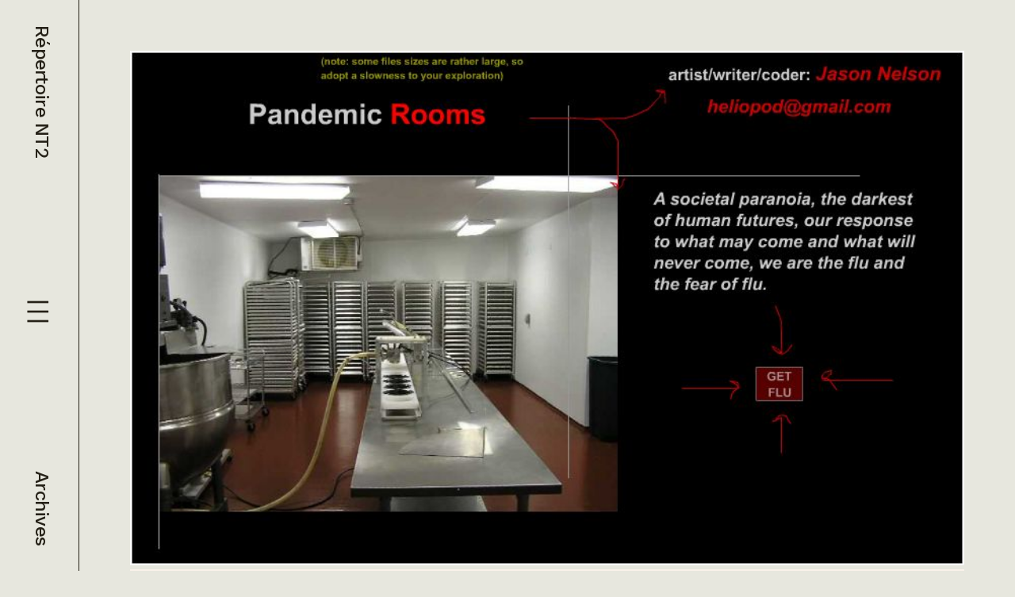

--- FILE ---
content_type: text/html; charset=utf-8
request_url: https://nt2.uqam.ca/fiches/pandemic-rooms-0
body_size: 11378
content:
<!DOCTYPE html><html lang="en"><head><meta charSet="utf-8"/><meta name="viewport" content="width=device-width, initial-scale=1"/><link rel="preload" href="/_next/static/media/6905431624c34d00-s.p.woff2" as="font" crossorigin="" type="font/woff2"/><link rel="stylesheet" href="/_next/static/css/2f219d244b6a1821.css" data-precedence="next"/><link rel="stylesheet" href="/_next/static/css/36f3968582b02657.css" data-precedence="next"/><link rel="stylesheet" href="/_next/static/css/dc4644a3a677eeb2.css" data-precedence="next"/><link rel="preload" as="script" fetchPriority="low" href="/_next/static/chunks/webpack-a0c5a8cdd2073a68.js"/><script src="/_next/static/chunks/fd9d1056-ac2c2568773ffb66.js" async=""></script><script src="/_next/static/chunks/472-836f62b86969507d.js" async=""></script><script src="/_next/static/chunks/main-app-ce281d8555633725.js" async=""></script><script src="/_next/static/chunks/375-ec24e8a99edc4f17.js" async=""></script><script src="/_next/static/chunks/298-e2c1752d1ee5ba77.js" async=""></script><script src="/_next/static/chunks/4-a5b087911a917c70.js" async=""></script><script src="/_next/static/chunks/135-6432f05c8a716538.js" async=""></script><script src="/_next/static/chunks/406-8dac9e42ec3e37a0.js" async=""></script><script src="/_next/static/chunks/app/layout-3f8231fa610c1cec.js" async=""></script><script src="/_next/static/chunks/app/fiches/%5Bslug%5D/page-3a65117bf32b85be.js" async=""></script><link rel="preload" href="/jquery.min.js" as="script"/><title>Répertoire NT2 - Pandemic Rooms</title><meta name="citation_title" content="Pandemic Rooms"/><meta name="citation_authors" content="Bordeleau, Benoit"/><meta name="citation_date" content="2009-06-10T16:00:06"/><meta name="citation_public_url" content="https://nt2.uqam.ca/fiches/pandemic-rooms-0"/><meta name="citation_language" content="fr"/><meta name="next-size-adjust"/><script src="/_next/static/chunks/polyfills-c67a75d1b6f99dc8.js" noModule=""></script></head><body class="_1rkxuvn0 __className_61c949"><div class="_15ccikz95 _15ccikz8z _15ccikz92"><div class="_19l8fyu0"><div class="_15ccikzah _15ccikzak _15ccikzbh _15ccikzbk _15ccikzch _15ccikzck _15ccikzdh _15ccikzdk _15ccikzk1 _15ccikzk6 _15ccikzm9 _15ccikzle _15ccikz95 _15ccikz91 _15ccikz92 _15ccikz7k _15ccikz9n _15ccikz9q _15ccikz7g _15ccikz7d _15ccikzi3 _15ccikz9e _15ccikz22 _15ccikz35 _15ccikznv _15ccikznu"><a class="" href="/">Répertoire NT2</a><button type="button" aria-haspopup="dialog" aria-expanded="false" aria-controls="radix-:Rda:" data-state="closed"><img alt="menu" loading="lazy" width="24" height="24" decoding="async" data-nimg="1" class="_15ccikz93 _15ccikz9a" style="color:transparent" src="/_next/static/media/menu.7459f33c.svg"/><img alt="menu" loading="lazy" width="32" height="32" decoding="async" data-nimg="1" class="_15ccikz99 _15ccikz94" style="color:transparent" src="/_next/static/media/menu.7459f33c.svg"/></button><div class="_15ccikz99 _15ccikz9c"><a class="" href="/archives">Archives</a></div></div></div><div class="_15ccikz7p _15ccikzk6 _15ccikzm9"></div><main class="_15ccikzkk"><div class="_11wcvjp0"><div class="_15ccikz95 _15ccikz8z _15ccikzin _15ccikznv _15ccikz35"><div class="_15ccikza1 _15ccikzas _15ccikzb1 _15ccikzbs _15ccikzc1 _15ccikzcs _15ccikzd1 _15ccikzds"><div class=""><img alt="Pandemic Rooms (capture d’écran #1)" loading="lazy" width="0" height="0" decoding="async" data-nimg="1" class="_15ccikzj7 _15ccikzm5" style="color:transparent" sizes="100vw" srcSet="/_next/image?url=https%3A%2F%2Fwp.nt2.uqam.ca%2Fwp-content%2Fuploads%2F2013%2F12%2Fnt2-09-ce01-823x508-pandemic_rooms.jpg&amp;w=640&amp;q=75 640w, /_next/image?url=https%3A%2F%2Fwp.nt2.uqam.ca%2Fwp-content%2Fuploads%2F2013%2F12%2Fnt2-09-ce01-823x508-pandemic_rooms.jpg&amp;w=750&amp;q=75 750w, /_next/image?url=https%3A%2F%2Fwp.nt2.uqam.ca%2Fwp-content%2Fuploads%2F2013%2F12%2Fnt2-09-ce01-823x508-pandemic_rooms.jpg&amp;w=828&amp;q=75 828w, /_next/image?url=https%3A%2F%2Fwp.nt2.uqam.ca%2Fwp-content%2Fuploads%2F2013%2F12%2Fnt2-09-ce01-823x508-pandemic_rooms.jpg&amp;w=1080&amp;q=75 1080w, /_next/image?url=https%3A%2F%2Fwp.nt2.uqam.ca%2Fwp-content%2Fuploads%2F2013%2F12%2Fnt2-09-ce01-823x508-pandemic_rooms.jpg&amp;w=1200&amp;q=75 1200w, /_next/image?url=https%3A%2F%2Fwp.nt2.uqam.ca%2Fwp-content%2Fuploads%2F2013%2F12%2Fnt2-09-ce01-823x508-pandemic_rooms.jpg&amp;w=1920&amp;q=75 1920w, /_next/image?url=https%3A%2F%2Fwp.nt2.uqam.ca%2Fwp-content%2Fuploads%2F2013%2F12%2Fnt2-09-ce01-823x508-pandemic_rooms.jpg&amp;w=2048&amp;q=75 2048w, /_next/image?url=https%3A%2F%2Fwp.nt2.uqam.ca%2Fwp-content%2Fuploads%2F2013%2F12%2Fnt2-09-ce01-823x508-pandemic_rooms.jpg&amp;w=3840&amp;q=75 3840w" src="/_next/image?url=https%3A%2F%2Fwp.nt2.uqam.ca%2Fwp-content%2Fuploads%2F2013%2F12%2Fnt2-09-ce01-823x508-pandemic_rooms.jpg&amp;w=3840&amp;q=75"/><div class="_15ccikza5 _15ccikzb5 _15ccikzc5 _15ccikzd5 _15ccikz19 _15ccikz95 _15ccikz91 _15ccikznb _15ccikzib"><button class="_15ccikz95 _15ccikz91 _15ccikznb"><img alt="previous" loading="lazy" width="16" height="17" decoding="async" data-nimg="1" class="" style="color:transparent" src="/_next/static/media/arrow-left.a2bc9e28.svg"/></button><div class="">1<!-- --> / <!-- -->6</div><button class="_15ccikz95 _15ccikz91 _15ccikznb"><img alt="next" loading="lazy" width="16" height="8" decoding="async" data-nimg="1" class="" style="color:transparent" src="/_next/static/media/arrow-right.fa48205f.svg"/></button></div></div></div><div class="_15ccikzch _15ccikzcs _15ccikzdh _15ccikzds _15ccikzal _15ccikzas _15ccikzbl _15ccikzbs _15ccikz95 _15ccikz8z _15ccikzin"><h1 class="_15ccikz9x _15ccikz7g">Pandemic Rooms</h1><div class="_15ccikz95 _15ccikz91 _15ccikz7a _15ccikzip _15ccikz7k"><div class="_15ccikz95 _15ccikz8z _15ccikzib _15ccikzii"><div class="_15ccikz9h _15ccikz7g _15ccikz95 _15ccikz8z">Artiste</div><div class="_15ccikz95 _15ccikz8z _15ccikzin"><div class="_15ccikzc9 _15ccikzcc _15ccikzd9 _15ccikzdc _15ccikza5 _15ccikzb5 _15ccikz95 _15ccikz91 _15ccikz9h _15ccikz9m _15ccikz7g _15ccikz12 _15ccikzi9 _15ccikz7p _15ccikz1f"><img alt="icon" loading="lazy" width="16" height="20" decoding="async" data-nimg="1" class="" style="color:transparent" src="/_next/static/media/author.9b52a02d.svg"/><div class="">Jason Nelson</div></div></div></div><div class="_15ccikz95 _15ccikz8z _15ccikzib _15ccikzii"><div class="_15ccikz9h _15ccikz7g _15ccikz95 _15ccikz8z">Année</div><div class="_15ccikz95 _15ccikz8z _15ccikzin"><a class="_15ccikzc9 _15ccikzcc _15ccikzd9 _15ccikzdc _15ccikza5 _15ccikzb5 _15ccikz7i _15ccikz95 _15ccikz91 _15ccikz9h _15ccikz9m _15ccikz7g _15ccikz12 _15ccikzi9 _15ccikz7p _15ccikz20" href="/archives/2006"><div class="">2006</div></a></div></div><div class="_15ccikz95 _15ccikz8z _15ccikzib _15ccikzii"><div class="_15ccikz9h _15ccikz7g _15ccikz95 _15ccikz8z">Média</div><div class="_15ccikz95 _15ccikz8z _15ccikzin"><div class="_15ccikzc9 _15ccikzcc _15ccikzd9 _15ccikzdc _15ccikza5 _15ccikzb5 _15ccikz95 _15ccikz91 _15ccikz9h _15ccikz9m _15ccikz7g _15ccikz12 _15ccikzi9 _15ccikz7p _15ccikz1k"><div class="">Internet</div></div></div></div><div class="_15ccikzah _15ccikzbh _15ccikzch _15ccikzdh _15ccikz19 _15ccikz95 _15ccikz8z _15ccikzj7 _15ccikzky _15ccikzih"><a class="_15ccikza9 _15ccikzb9 _15ccikzc9 _15ccikzd9 _15ccikz35 _15ccikznl _15ccikz7d _15ccikzi3 _15ccikz9h _15ccikz7g _15ccikz7t"><a class="" href="https://web.archive.org/web/20070708154715/http://www.secrettechnology.com/pandemicrooms/">Consulter l&#x27;oeuvre</a></a><div class="_15ccikz95 _15ccikz91 _15ccikznb _15ccikz7k"><div class="_15ccikz95 _15ccikz8z _15ccikzib"><div class="_15ccikz9h _15ccikz7g">Dernière consultation</div><div class="_15ccikz9j _15ccikz7g _15ccikz7d _15ccikzi3">10 juin 2009</div></div><img alt="info" loading="lazy" width="24" height="24" decoding="async" data-nimg="1" class="" style="color:transparent" src="/_next/static/media/i-circle.a4c4faff.svg"/></div></div></div><hr class="_15ccikzj7 _15ccikz35 _15ccikznr _15ccikzz"/><div class="_15ccikz99 _15ccikz96 _15ccikz91 _15ccikznd _15ccikzih"><div class=""></div></div><div class="_15ccikz95 _15ccikz8z _15ccikz92 _15ccikz7k _15ccikzix"><div class="_15ccikz95 _15ccikz8z _15ccikznd"><div class="_15ccikz95 _15ccikz8z _15ccikzib _15ccikzii"><div class="_15ccikz9h _15ccikz7g _15ccikz95 _15ccikz8z">Auteur(s)</div><div class="_15ccikz95 _15ccikz8z _15ccikzin"><div class="_15ccikzc9 _15ccikzcc _15ccikzd9 _15ccikzdc _15ccikza5 _15ccikzb5 _15ccikz95 _15ccikz91 _15ccikz9h _15ccikz9m _15ccikz7g _15ccikz12 _15ccikzi9 _15ccikz7p _15ccikz20"><img alt="icon" loading="lazy" width="16" height="20" decoding="async" data-nimg="1" class="" style="color:transparent" src="/_next/static/media/author.9b52a02d.svg"/><div class="">Benoit Bordeleau</div></div></div></div></div><div class="_15ccikzj7 _15ccikzl0 _15ccikz95 _15ccikz8z _15ccikzix"><div class="_15ccikz9h _15ccikz9m _15ccikz7g"><p align="justify">Avec l&rsquo;œuvre <em>Pandemic Rooms</em>, l&rsquo;artiste Jason Nelson plonge l&#39;internaute dans un parcours de la peur qui s&#39;inscrit dans la crainte actuelle d&#39;une pandémie de grippe. Si l&rsquo;œuvre a été créée dans le sillon de la grippe aviaire, elle prend une nouvelle signification à la suite des épisodes de grippe A/H1N1. Fidèle à ses habitudes, Nelson nous plonge dans un univers délirant qui sert ici très bien son propos: la simple pensée de la grippe nous infecte comme la grippe elle-même. Tel que l&#39;insinue l&#39;inscription sur la page principale de l&rsquo;œuvre, &laquo;we are the flu and the fear of the flu&raquo;, l&rsquo;humain est en fait plus nuisible que ce qu&rsquo;il croit nuisible.</p>
<p align="justify"><em>Pandemic Rooms</em> est divisé en quatre parties principales &#8211; &laquo;the afflicted&raquo;, &laquo;the emotions&raquo;, &laquo;the pathogen&raquo; et &laquo;the cleansing&raquo; &#8211; qui traitent chacune d&#39;un des quatre aspects principaux de la grippe, soient les personnes atteintes, les émotions liées au développement de la maladie (de la joie des compagnies pharmaceutiques à la peur de ceux qui ne sont pas encore malades), le pathogène lui-même et la façon de s&rsquo;en débarrasser. Les deux premières parties sont divisées en quatre sections alors que les deux dernières en comptent cinq, autant de tableaux différents pour mieux comprendre l&rsquo;amour de la catastrophe que les humains entretiennent.</p>
<p align="justify">Sous le titre&nbsp;&laquo;the afflicted&raquo;, l&rsquo;internaute retrouvera entre autres une liste de noms sur lesquels il est possible de cliquer, faisant apparaître de courts textes souvent incompréhensibles ou contradictoires. Seule la section &laquo;bird&rsquo;s end&raquo; montre une certaine cohérence par rapport au thème de l&rsquo;œuvre: des oiseaux et des virus sont reliés par des flèches rouges, les premiers étant identifiés par le mot &laquo;vehicle&raquo; et les autres par &laquo;weapon&raquo;. Sous la multitude de figures qui se déplacent à l&rsquo;écran se meut aussi une cascade de mots: &laquo;virus and birds in love&raquo;.</p>
<p align="justify">Sous le titre &laquo;the emotions&raquo;, l&rsquo;artiste présente de façon ironique la joie de l&rsquo;industrie pharmaceutique face à une possible pandémie. L&rsquo;internaute n&rsquo;a qu&rsquo;à glisser le curseur de la souris sur le mot &laquo;industry&raquo; pour voir surgir des microscopes et des seringues accompagnés d&rsquo;un chant enfantin. Les deux sous-sections suivantes (&laquo;fills an empty life&raquo; et &laquo;panic, panic&raquo;) montrent respectivement la vidéo d&rsquo;un évier qui coule et le déplacement dans l&rsquo;allée d&rsquo;un train, accompagné d&rsquo;un extrait sonore angoissant. Vient ensuite la section&nbsp;&laquo;overwhelming fear&raquo; dans laquelle on peut glisser le curseur de la souris sur le mot &laquo;migration&raquo; et faire apparaître les photographies d&rsquo;une multitude de poulets encagés (images sans cesse retransmises par les médias durant la crise de la grippe aviaire).</p>
<p align="justify">La troisième partie, titrée &laquo;the pathogen&raquo;, personnifie en quelque sorte le virus en lui donnant une forme, sur fond de cinq lieux vides (un pour chaque sous-section): une maison en rénovation, une pièce blanche qui pourrait être une classe vide, un couloir d&rsquo;école, un entrepôt, une église&hellip; À noter que toutes les parties de l&rsquo;œuvre sont présentées dans ce type de lieux. Le virus est quant à lui évoqué par des figures, du texte, des sons ou de la voix qui deviennent rapidement envahissants.</p>
<p align="justify">Dans la dernière partie, &laquo;the cleansing&raquo;, l&rsquo;internaute peut être enclin en voyant la première sous-section (&laquo;kill the killers&raquo;, où ce qui ressemble à de la chaux est lancé sur un carton rouge) à conclure que le virus est bel et bien la grippe, une menace extérieure à l&rsquo;homme. Mais la lecture des quatre dernières sous-sections pose plutôt l&rsquo;internaute devant l&rsquo;artificialité célébrée par l&rsquo;homme moderne et la publicité, cause réelle de l&#39;&laquo;épidémie&raquo;.</p>
</div><div class=""><h3 class="">Informations</h3><div class="_15ccikz9h _15ccikz7g"><p>Coordonnées de l&#39;artiste:</p>
<p>heliopod@gmail.com</p>
<p>&nbsp;</p>
<p>Groupe de recherche:<br />NT2</p>
<p>&nbsp;</p>
</div></div><div class="_15ccikzab _15ccikzak _15ccikzbb _15ccikzbk _15ccikzcb _15ccikzck _15ccikzdb _15ccikzdk _15ccikz95 _15ccikz8z _15ccikzih _15ccikz1e _15ccikz5z"><img alt="citation" loading="lazy" width="32" height="32" decoding="async" data-nimg="1" class="" style="color:transparent" src="/_next/static/media/citation.89ccfb81.svg"/><div class="_15ccikz95 _15ccikz8z _15ccikzib"><h3 class="_15ccikz9j _15ccikz9o _15ccikz7g">Citer le projet</h3><div class="_15ccikz9f _15ccikz9i _15ccikz7g">Bordeleau, Benoit. 10 juin 2009 « Pandemic Rooms » Fiche dans le Répertoire des arts et littératures hypermédiatiques du Laboratoire NT2. <!-- -->En ligne sur le site du Laboratoire NT2.<!-- --> <!-- -->&lt;https://nt2.uqam.ca//fiches/pandemic-rooms-0&gt;<!-- -->. Consulté le <!-- -->21 janvier 2026<!-- -->.</div></div></div></div></div><hr class="_15ccikzj7 _15ccikz35 _15ccikznr"/><h2 class="_15ccikz9r _15ccikz9w _15ccikz7g">Taxonomies</h2><div class="_15ccikz95 _15ccikz8z _15ccikz92 _15ccikzin _15ccikzj6"><div class="_15ccikz95 _15ccikz8z _15ccikzkx _15ccikzin"><div class="_15ccikz95 _15ccikz91 _15ccikzin"><div class="_15ccikz7e _15ccikzkl _15ccikzin _15ccikz7p">Nature</div><div class="">Oeuvre</div></div><div class="_15ccikz95 _15ccikz91 _15ccikzin"><div class="_15ccikz7e _15ccikzkl _15ccikzin _15ccikz7p">Interactivité</div><div class="">Activation, Capteur de position, Lien mobile, Manipulation d&#x27;image, Manipulation de son, Navigation à choix multiples</div></div><div class="_15ccikz95 _15ccikz91 _15ccikzin"><div class="_15ccikz7e _15ccikzkl _15ccikzin _15ccikz7p">Format</div><div class="">Hypertexte, Image, Image animée, Son/ambiance sonore, Texte, Vidéo/film/court-métrage, Voix</div></div><div class="_15ccikz95 _15ccikz91 _15ccikzin"><div class="_15ccikz7e _15ccikzkl _15ccikzin _15ccikz7p">Thèmes</div><div class="">Grippe, Hôpital, Oiseau, Pandémie, Panique, Simulation</div></div></div><div class="_15ccikz95 _15ccikz8z _15ccikzkx _15ccikzin"><div class="_15ccikz95 _15ccikz91 _15ccikzin"><div class="_15ccikz7e _15ccikzkl _15ccikzin _15ccikz7p">Média</div><div class="">Internet</div></div><div class="_15ccikz95 _15ccikz91 _15ccikzin"><div class="_15ccikz7e _15ccikzkl _15ccikzin _15ccikz7p">Année</div><div class="">2006</div></div><div class="_15ccikz95 _15ccikz91 _15ccikzin"><div class="_15ccikz7e _15ccikzkl _15ccikzin _15ccikz7p">Langue(s) de l&#x27;oeuvre:</div><div class="">Anglais</div></div><div class="_15ccikz95 _15ccikz91 _15ccikzin"><div class="_15ccikz7e _15ccikzkl _15ccikzin _15ccikz7p">Traitement numérique des ressources</div><div class="">Flash</div></div></div></div></div></div></div></main></div><script src="/_next/static/chunks/webpack-a0c5a8cdd2073a68.js" async=""></script><script>(self.__next_f=self.__next_f||[]).push([0]);self.__next_f.push([2,null])</script><script>self.__next_f.push([1,"1:HL[\"/_next/static/media/6905431624c34d00-s.p.woff2\",\"font\",{\"crossOrigin\":\"\",\"type\":\"font/woff2\"}]\n2:HL[\"/_next/static/css/2f219d244b6a1821.css\",\"style\"]\n3:HL[\"/_next/static/css/36f3968582b02657.css\",\"style\"]\n0:\"$L4\"\n"])</script><script>self.__next_f.push([1,"5:HL[\"/_next/static/css/dc4644a3a677eeb2.css\",\"style\"]\n"])</script><script>self.__next_f.push([1,"6:I[3728,[],\"\"]\n9:I[6954,[],\"\"]\nb:I[7264,[],\"\"]\nc:I[4313,[\"375\",\"static/chunks/375-ec24e8a99edc4f17.js\",\"298\",\"static/chunks/298-e2c1752d1ee5ba77.js\",\"4\",\"static/chunks/4-a5b087911a917c70.js\",\"135\",\"static/chunks/135-6432f05c8a716538.js\",\"406\",\"static/chunks/406-8dac9e42ec3e37a0.js\",\"185\",\"static/chunks/app/layout-3f8231fa610c1cec.js\"],\"SearchProvider\"]\nd:I[7061,[\"375\",\"static/chunks/375-ec24e8a99edc4f17.js\",\"298\",\"static/chunks/298-e2c1752d1ee5ba77.js\",\"4\",\"static/chunks/4-a5b087911a917c70.js\",\"135\",\"stati"])</script><script>self.__next_f.push([1,"c/chunks/135-6432f05c8a716538.js\",\"406\",\"static/chunks/406-8dac9e42ec3e37a0.js\",\"185\",\"static/chunks/app/layout-3f8231fa610c1cec.js\"],\"MenuContainer\"]\ne:I[3994,[\"375\",\"static/chunks/375-ec24e8a99edc4f17.js\",\"298\",\"static/chunks/298-e2c1752d1ee5ba77.js\",\"4\",\"static/chunks/4-a5b087911a917c70.js\",\"135\",\"static/chunks/135-6432f05c8a716538.js\",\"406\",\"static/chunks/406-8dac9e42ec3e37a0.js\",\"185\",\"static/chunks/app/layout-3f8231fa610c1cec.js\"],\"\"]\n10:I[9928,[],\"\"]\na:[\"slug\",\"pandemic-rooms-0\",\"d\"]\n"])</script><script>self.__next_f.push([1,"4:[[[\"$\",\"link\",\"0\",{\"rel\":\"stylesheet\",\"href\":\"/_next/static/css/2f219d244b6a1821.css\",\"precedence\":\"next\",\"crossOrigin\":\"$undefined\"}],[\"$\",\"link\",\"1\",{\"rel\":\"stylesheet\",\"href\":\"/_next/static/css/36f3968582b02657.css\",\"precedence\":\"next\",\"crossOrigin\":\"$undefined\"}]],[\"$\",\"$L6\",null,{\"buildId\":\"FQp6qWfpppb_MNZar-Utp\",\"assetPrefix\":\"\",\"initialCanonicalUrl\":\"/fiches/pandemic-rooms-0\",\"initialTree\":[\"\",{\"children\":[\"fiches\",{\"children\":[[\"slug\",\"pandemic-rooms-0\",\"d\"],{\"children\":[\"__PAGE__\",{}]}]}]},\"$undefined\",\"$undefined\",true],\"initialSeedData\":[\"\",{\"children\":[\"fiches\",{\"children\":[[\"slug\",\"pandemic-rooms-0\",\"d\"],{\"children\":[\"__PAGE__\",{},[\"$L7\",\"$L8\",null]]},[\"$\",\"$L9\",null,{\"parallelRouterKey\":\"children\",\"segmentPath\":[\"children\",\"fiches\",\"children\",\"$a\",\"children\"],\"loading\":\"$undefined\",\"loadingStyles\":\"$undefined\",\"loadingScripts\":\"$undefined\",\"hasLoading\":false,\"error\":\"$undefined\",\"errorStyles\":\"$undefined\",\"errorScripts\":\"$undefined\",\"template\":[\"$\",\"$Lb\",null,{}],\"templateStyles\":\"$undefined\",\"templateScripts\":\"$undefined\",\"notFound\":\"$undefined\",\"notFoundStyles\":\"$undefined\",\"styles\":[[\"$\",\"link\",\"0\",{\"rel\":\"stylesheet\",\"href\":\"/_next/static/css/dc4644a3a677eeb2.css\",\"precedence\":\"next\",\"crossOrigin\":\"$undefined\"}]]}]]},[\"$\",\"$L9\",null,{\"parallelRouterKey\":\"children\",\"segmentPath\":[\"children\",\"fiches\",\"children\"],\"loading\":\"$undefined\",\"loadingStyles\":\"$undefined\",\"loadingScripts\":\"$undefined\",\"hasLoading\":false,\"error\":\"$undefined\",\"errorStyles\":\"$undefined\",\"errorScripts\":\"$undefined\",\"template\":[\"$\",\"$Lb\",null,{}],\"templateStyles\":\"$undefined\",\"templateScripts\":\"$undefined\",\"notFound\":\"$undefined\",\"notFoundStyles\":\"$undefined\",\"styles\":null}]]},[null,[\"$\",\"html\",null,{\"lang\":\"en\",\"children\":[\"$\",\"body\",null,{\"className\":\"_1rkxuvn0 __className_61c949\",\"children\":[\"$\",\"$Lc\",null,{\"children\":[\"$\",\"$Ld\",null,{\"children\":[\"$\",\"main\",null,{\"className\":\"_15ccikzkk\",\"children\":[\"$\",\"div\",null,{\"className\":\"_11wcvjp0\",\"children\":[[\"$\",\"$Le\",null,{\"src\":\"/jquery.min.js\",\"strategy\":\"afterInteractive\"}],[\"$\",\"$Le\",null,{\"src\":\"/modern-footnotes.min.js\",\"strategy\":\"lazyOnload\"}],[\"$\",\"$L9\",null,{\"parallelRouterKey\":\"children\",\"segmentPath\":[\"children\"],\"loading\":\"$undefined\",\"loadingStyles\":\"$undefined\",\"loadingScripts\":\"$undefined\",\"hasLoading\":false,\"error\":\"$undefined\",\"errorStyles\":\"$undefined\",\"errorScripts\":\"$undefined\",\"template\":[\"$\",\"$Lb\",null,{}],\"templateStyles\":\"$undefined\",\"templateScripts\":\"$undefined\",\"notFound\":[[\"$\",\"title\",null,{\"children\":\"404: This page could not be found.\"}],[\"$\",\"div\",null,{\"style\":{\"fontFamily\":\"system-ui,\\\"Segoe UI\\\",Roboto,Helvetica,Arial,sans-serif,\\\"Apple Color Emoji\\\",\\\"Segoe UI Emoji\\\"\",\"height\":\"100vh\",\"textAlign\":\"center\",\"display\":\"flex\",\"flexDirection\":\"column\",\"alignItems\":\"center\",\"justifyContent\":\"center\"},\"children\":[\"$\",\"div\",null,{\"children\":[[\"$\",\"style\",null,{\"dangerouslySetInnerHTML\":{\"__html\":\"body{color:#000;background:#fff;margin:0}.next-error-h1{border-right:1px solid rgba(0,0,0,.3)}@media (prefers-color-scheme:dark){body{color:#fff;background:#000}.next-error-h1{border-right:1px solid rgba(255,255,255,.3)}}\"}}],[\"$\",\"h1\",null,{\"className\":\"next-error-h1\",\"style\":{\"display\":\"inline-block\",\"margin\":\"0 20px 0 0\",\"padding\":\"0 23px 0 0\",\"fontSize\":24,\"fontWeight\":500,\"verticalAlign\":\"top\",\"lineHeight\":\"49px\"},\"children\":\"404\"}],[\"$\",\"div\",null,{\"style\":{\"display\":\"inline-block\"},\"children\":[\"$\",\"h2\",null,{\"style\":{\"fontSize\":14,\"fontWeight\":400,\"lineHeight\":\"49px\",\"margin\":0},\"children\":\"This page could not be found.\"}]}]]}]}]],\"notFoundStyles\":[],\"styles\":null}]]}]}]}]}]}]}],null]],\"initialHead\":[false,\"$Lf\"],\"globalErrorComponent\":\"$10\"}]]\n"])</script><script>self.__next_f.push([1,"f:[[\"$\",\"meta\",\"0\",{\"name\":\"viewport\",\"content\":\"width=device-width, initial-scale=1\"}],[\"$\",\"meta\",\"1\",{\"charSet\":\"utf-8\"}],[\"$\",\"title\",\"2\",{\"children\":\"Répertoire NT2 - Pandemic Rooms\"}],[\"$\",\"meta\",\"3\",{\"name\":\"citation_title\",\"content\":\"Pandemic Rooms\"}],[\"$\",\"meta\",\"4\",{\"name\":\"citation_authors\",\"content\":\"Bordeleau, Benoit\"}],[\"$\",\"meta\",\"5\",{\"name\":\"citation_date\",\"content\":\"2009-06-10T16:00:06\"}],[\"$\",\"meta\",\"6\",{\"name\":\"citation_public_url\",\"content\":\"https://nt2.uqam.ca/fiches/pandemic-rooms-0\"}],[\"$\",\"meta\",\"7\",{\"name\":\"citation_language\",\"content\":\"fr\"}],[\"$\",\"meta\",\"8\",{\"name\":\"next-size-adjust\"}]]\n"])</script><script>self.__next_f.push([1,"7:null\n"])</script><script>self.__next_f.push([1,"11:I[3542,[\"375\",\"static/chunks/375-ec24e8a99edc4f17.js\",\"406\",\"static/chunks/406-8dac9e42ec3e37a0.js\",\"312\",\"static/chunks/app/fiches/%5Bslug%5D/page-3a65117bf32b85be.js\"],\"Carousel\"]\n12:I[413,[\"375\",\"static/chunks/375-ec24e8a99edc4f17.js\",\"406\",\"static/chunks/406-8dac9e42ec3e37a0.js\",\"312\",\"static/chunks/app/fiches/%5Bslug%5D/page-3a65117bf32b85be.js\"],\"Image\"]\n13:I[8326,[\"375\",\"static/chunks/375-ec24e8a99edc4f17.js\",\"406\",\"static/chunks/406-8dac9e42ec3e37a0.js\",\"312\",\"static/chunks/app/fiches/%5Bslug%5D/"])</script><script>self.__next_f.push([1,"page-3a65117bf32b85be.js\"],\"\"]\n14:{\"src\":\"/_next/static/media/author.9b52a02d.svg\",\"height\":18,\"width\":14,\"blurWidth\":0,\"blurHeight\":0}\n15:T10da,"])</script><script>self.__next_f.push([1,"\u003cp align=\"justify\"\u003eAvec l\u0026rsquo;œuvre \u003cem\u003ePandemic Rooms\u003c/em\u003e, l\u0026rsquo;artiste Jason Nelson plonge l\u0026#39;internaute dans un parcours de la peur qui s\u0026#39;inscrit dans la crainte actuelle d\u0026#39;une pandémie de grippe. Si l\u0026rsquo;œuvre a été créée dans le sillon de la grippe aviaire, elle prend une nouvelle signification à la suite des épisodes de grippe A/H1N1. Fidèle à ses habitudes, Nelson nous plonge dans un univers délirant qui sert ici très bien son propos: la simple pensée de la grippe nous infecte comme la grippe elle-même. Tel que l\u0026#39;insinue l\u0026#39;inscription sur la page principale de l\u0026rsquo;œuvre, \u0026laquo;we are the flu and the fear of the flu\u0026raquo;, l\u0026rsquo;humain est en fait plus nuisible que ce qu\u0026rsquo;il croit nuisible.\u003c/p\u003e\n\u003cp align=\"justify\"\u003e\u003cem\u003ePandemic Rooms\u003c/em\u003e est divisé en quatre parties principales \u0026#8211; \u0026laquo;the afflicted\u0026raquo;, \u0026laquo;the emotions\u0026raquo;, \u0026laquo;the pathogen\u0026raquo; et \u0026laquo;the cleansing\u0026raquo; \u0026#8211; qui traitent chacune d\u0026#39;un des quatre aspects principaux de la grippe, soient les personnes atteintes, les émotions liées au développement de la maladie (de la joie des compagnies pharmaceutiques à la peur de ceux qui ne sont pas encore malades), le pathogène lui-même et la façon de s\u0026rsquo;en débarrasser. Les deux premières parties sont divisées en quatre sections alors que les deux dernières en comptent cinq, autant de tableaux différents pour mieux comprendre l\u0026rsquo;amour de la catastrophe que les humains entretiennent.\u003c/p\u003e\n\u003cp align=\"justify\"\u003eSous le titre\u0026nbsp;\u0026laquo;the afflicted\u0026raquo;, l\u0026rsquo;internaute retrouvera entre autres une liste de noms sur lesquels il est possible de cliquer, faisant apparaître de courts textes souvent incompréhensibles ou contradictoires. Seule la section \u0026laquo;bird\u0026rsquo;s end\u0026raquo; montre une certaine cohérence par rapport au thème de l\u0026rsquo;œuvre: des oiseaux et des virus sont reliés par des flèches rouges, les premiers étant identifiés par le mot \u0026laquo;vehicle\u0026raquo; et les autres par \u0026laquo;weapon\u0026raquo;. Sous la multitude de figures qui se déplacent à l\u0026rsquo;écran se meut aussi une cascade de mots: \u0026laquo;virus and birds in love\u0026raquo;.\u003c/p\u003e\n\u003cp align=\"justify\"\u003eSous le titre \u0026laquo;the emotions\u0026raquo;, l\u0026rsquo;artiste présente de façon ironique la joie de l\u0026rsquo;industrie pharmaceutique face à une possible pandémie. L\u0026rsquo;internaute n\u0026rsquo;a qu\u0026rsquo;à glisser le curseur de la souris sur le mot \u0026laquo;industry\u0026raquo; pour voir surgir des microscopes et des seringues accompagnés d\u0026rsquo;un chant enfantin. Les deux sous-sections suivantes (\u0026laquo;fills an empty life\u0026raquo; et \u0026laquo;panic, panic\u0026raquo;) montrent respectivement la vidéo d\u0026rsquo;un évier qui coule et le déplacement dans l\u0026rsquo;allée d\u0026rsquo;un train, accompagné d\u0026rsquo;un extrait sonore angoissant. Vient ensuite la section\u0026nbsp;\u0026laquo;overwhelming fear\u0026raquo; dans laquelle on peut glisser le curseur de la souris sur le mot \u0026laquo;migration\u0026raquo; et faire apparaître les photographies d\u0026rsquo;une multitude de poulets encagés (images sans cesse retransmises par les médias durant la crise de la grippe aviaire).\u003c/p\u003e\n\u003cp align=\"justify\"\u003eLa troisième partie, titrée \u0026laquo;the pathogen\u0026raquo;, personnifie en quelque sorte le virus en lui donnant une forme, sur fond de cinq lieux vides (un pour chaque sous-section): une maison en rénovation, une pièce blanche qui pourrait être une classe vide, un couloir d\u0026rsquo;école, un entrepôt, une église\u0026hellip; À noter que toutes les parties de l\u0026rsquo;œuvre sont présentées dans ce type de lieux. Le virus est quant à lui évoqué par des figures, du texte, des sons ou de la voix qui deviennent rapidement envahissants.\u003c/p\u003e\n\u003cp align=\"justify\"\u003eDans la dernière partie, \u0026laquo;the cleansing\u0026raquo;, l\u0026rsquo;internaute peut être enclin en voyant la première sous-section (\u0026laquo;kill the killers\u0026raquo;, où ce qui ressemble à de la chaux est lancé sur un carton rouge) à conclure que le virus est bel et bien la grippe, une menace extérieure à l\u0026rsquo;homme. Mais la lecture des quatre dernières sous-sections pose plutôt l\u0026rsquo;internaute devant l\u0026rsquo;artificialité célébrée par l\u0026rsquo;homme moderne et la publicité, cause réelle de l\u0026#39;\u0026laquo;épidémie\u0026raquo;.\u003c/p\u003e\n"])</script><script>self.__next_f.push([1,"8:[\"$\",\"div\",null,{\"className\":\"_15ccikz95 _15ccikz8z _15ccikzin _15ccikznv _15ccikz35\",\"children\":[[\"$\",\"div\",null,{\"className\":\"_15ccikza1 _15ccikzas _15ccikzb1 _15ccikzbs _15ccikzc1 _15ccikzcs _15ccikzd1 _15ccikzds\",\"children\":[\"$\",\"$L11\",null,{\"slides\":[{\"sourceUrl\":\"https://wp.nt2.uqam.ca/wp-content/uploads/2013/12/nt2-09-ce01-823x508-pandemic_rooms.jpg\",\"title\":\"Pandemic Rooms (capture d’écran #1)\"},{\"sourceUrl\":\"https://wp.nt2.uqam.ca/wp-content/uploads/2013/12/nt2-09-ce02-949x694-pandemic_rooms.jpg\",\"title\":\"Pandemic Rooms (capture d’écran #2)\"},{\"sourceUrl\":\"https://wp.nt2.uqam.ca/wp-content/uploads/2013/12/nt2-09-ce03-990x678-pandemic_rooms.jpg\",\"title\":\"Pandemic Rooms (capture d’écran #3)\"},{\"sourceUrl\":\"https://wp.nt2.uqam.ca/wp-content/uploads/2013/12/nt2-09-ce04-431x333-pandemic_rooms.jpg\",\"title\":\"Pandemic Rooms (capture d’écran #4)\"},{\"sourceUrl\":\"https://wp.nt2.uqam.ca/wp-content/uploads/2013/12/nt2-09-ce05-949x693-pandemic_rooms.jpg\",\"title\":\"Pandemic Rooms (capture d’écran #5)\"},{\"sourceUrl\":\"https://wp.nt2.uqam.ca/wp-content/uploads/2013/12/nt2-09-ce06-924x681-pandemic_rooms.jpg\",\"title\":\"Pandemic Rooms (capture d’écran #6)\"}]}]}],[\"$\",\"div\",null,{\"className\":\"_15ccikzch _15ccikzcs _15ccikzdh _15ccikzds _15ccikzal _15ccikzas _15ccikzbl _15ccikzbs _15ccikz95 _15ccikz8z _15ccikzin\",\"children\":[[\"$\",\"h1\",null,{\"className\":\"_15ccikz9x _15ccikz7g\",\"children\":\"Pandemic Rooms\"}],[\"$\",\"div\",null,{\"className\":\"_15ccikz95 _15ccikz91 _15ccikz7a _15ccikzip _15ccikz7k\",\"children\":[[\"$\",\"div\",null,{\"className\":\"_15ccikz95 _15ccikz8z _15ccikzib _15ccikzii\",\"children\":[[\"$\",\"div\",null,{\"className\":\"_15ccikz9h _15ccikz7g _15ccikz95 _15ccikz8z\",\"children\":\"Artiste\"}],[\"$\",\"div\",null,{\"className\":\"_15ccikz95 _15ccikz8z _15ccikzin\",\"children\":[[\"$\",\"div\",null,{\"className\":\"_15ccikzc9 _15ccikzcc _15ccikzd9 _15ccikzdc _15ccikza5 _15ccikzb5 _15ccikz95 _15ccikz91 _15ccikz9h _15ccikz9m _15ccikz7g _15ccikz12 _15ccikzi9 _15ccikz7p _15ccikz1f\",\"children\":[[\"$\",\"$L12\",null,{\"src\":{\"src\":\"/_next/static/media/author.9b52a02d.svg\",\"height\":18,\"width\":14,\"blurWidth\":0,\"blurHeight\":0},\"width\":0,\"height\":20,\"alt\":\"icon\",\"loader\":\"$undefined\",\"fill\":\"$undefined\",\"sizes\":\"100vw\",\"quality\":\"$undefined\",\"priority\":\"$undefined\",\"placeholder\":\"$undefined\",\"style\":\"$undefined\",\"onLoad\":\"$undefined\",\"onError\":\"$undefined\",\"loading\":\"$undefined\",\"blurDataURL\":\"$undefined\",\"className\":\"\",\"children\":\"$undefined\"}],[\"$\",\"div\",null,{\"className\":\"\",\"children\":\"Jason Nelson\"}]]}]]}]]}],[\"$\",\"div\",null,{\"className\":\"_15ccikz95 _15ccikz8z _15ccikzib _15ccikzii\",\"children\":[[\"$\",\"div\",null,{\"className\":\"_15ccikz9h _15ccikz7g _15ccikz95 _15ccikz8z\",\"children\":\"Année\"}],[\"$\",\"div\",null,{\"className\":\"_15ccikz95 _15ccikz8z _15ccikzin\",\"children\":[[\"$\",\"$L13\",null,{\"href\":\"/archives/2006\",\"replace\":\"$undefined\",\"prefetch\":\"$undefined\",\"legacyBehavior\":\"$undefined\",\"passHref\":\"$undefined\",\"scroll\":\"$undefined\",\"shallow\":\"$undefined\",\"locale\":\"$undefined\",\"style\":\"$undefined\",\"className\":\"_15ccikzc9 _15ccikzcc _15ccikzd9 _15ccikzdc _15ccikza5 _15ccikzb5 _15ccikz7i _15ccikz95 _15ccikz91 _15ccikz9h _15ccikz9m _15ccikz7g _15ccikz12 _15ccikzi9 _15ccikz7p _15ccikz20\",\"children\":[\"$undefined\",[\"$\",\"div\",null,{\"className\":\"\",\"children\":\"2006\"}]]}]]}]]}],[\"$\",\"div\",null,{\"className\":\"_15ccikz95 _15ccikz8z _15ccikzib _15ccikzii\",\"children\":[[\"$\",\"div\",null,{\"className\":\"_15ccikz9h _15ccikz7g _15ccikz95 _15ccikz8z\",\"children\":\"Média\"}],[\"$\",\"div\",null,{\"className\":\"_15ccikz95 _15ccikz8z _15ccikzin\",\"children\":[[\"$\",\"div\",null,{\"className\":\"_15ccikzc9 _15ccikzcc _15ccikzd9 _15ccikzdc _15ccikza5 _15ccikzb5 _15ccikz95 _15ccikz91 _15ccikz9h _15ccikz9m _15ccikz7g _15ccikz12 _15ccikzi9 _15ccikz7p _15ccikz1k\",\"children\":[\"$undefined\",[\"$\",\"div\",null,{\"className\":\"\",\"children\":\"Internet\"}]]}]]}]]}],[\"$\",\"div\",null,{\"className\":\"_15ccikzah _15ccikzbh _15ccikzch _15ccikzdh _15ccikz19 _15ccikz95 _15ccikz8z _15ccikzj7 _15ccikzky _15ccikzih\",\"children\":[[\"$\",\"a\",null,{\"className\":\"_15ccikza9 _15ccikzb9 _15ccikzc9 _15ccikzd9 _15ccikz35 _15ccikznl _15ccikz7d _15ccikzi3 _15ccikz9h _15ccikz7g _15ccikz7t\",\"children\":[\"$\",\"$L13\",null,{\"href\":{\"pathname\":\"https://web.archive.org/web/20070708154715/http://www.secrettechnology.com/pandemicrooms/\"},\"replace\":\"$undefined\",\"prefetch\":\"$undefined\",\"legacyBehavior\":\"$undefined\",\"passHref\":\"$undefined\",\"scroll\":\"$undefined\",\"shallow\":\"$undefined\",\"locale\":\"$undefined\",\"style\":\"$undefined\",\"className\":\"\",\"children\":\"Consulter l'oeuvre\"}]}],[\"$\",\"div\",null,{\"className\":\"_15ccikz95 _15ccikz91 _15ccikznb _15ccikz7k\",\"children\":[[\"$\",\"div\",null,{\"className\":\"_15ccikz95 _15ccikz8z _15ccikzib\",\"children\":[[\"$\",\"div\",null,{\"className\":\"_15ccikz9h _15ccikz7g\",\"children\":\"Dernière consultation\"}],[\"$\",\"div\",null,{\"className\":\"_15ccikz9j _15ccikz7g _15ccikz7d _15ccikzi3\",\"children\":\"10 juin 2009\"}]]}],[\"$\",\"$L12\",null,{\"src\":{\"src\":\"/_next/static/media/i-circle.a4c4faff.svg\",\"height\":24,\"width\":24,\"blurWidth\":0,\"blurHeight\":0},\"width\":24,\"height\":0,\"alt\":\"info\",\"loader\":\"$undefined\",\"fill\":\"$undefined\",\"sizes\":\"100vw\",\"quality\":\"$undefined\",\"priority\":\"$undefined\",\"placeholder\":\"$undefined\",\"style\":\"$undefined\",\"onLoad\":\"$undefined\",\"onError\":\"$undefined\",\"loading\":\"$undefined\",\"blurDataURL\":\"$undefined\",\"className\":\"\",\"children\":\"$undefined\"}]]}]]}]]}],[\"$\",\"hr\",null,{\"className\":\"_15ccikzj7 _15ccikz35 _15ccikznr _15ccikzz\"}],[\"$\",\"div\",null,{\"className\":\"_15ccikz99 _15ccikz96 _15ccikz91 _15ccikznd _15ccikzih\",\"children\":[[\"$\",\"div\",null,{\"className\":\"\"}],null]}],[\"$\",\"div\",null,{\"className\":\"_15ccikz95 _15ccikz8z _15ccikz92 _15ccikz7k _15ccikzix\",\"children\":[[\"$\",\"div\",null,{\"className\":\"_15ccikz95 _15ccikz8z _15ccikznd\",\"children\":[[\"$\",\"div\",null,{\"className\":\"_15ccikz95 _15ccikz8z _15ccikzib _15ccikzii\",\"children\":[[\"$\",\"div\",null,{\"className\":\"_15ccikz9h _15ccikz7g _15ccikz95 _15ccikz8z\",\"children\":\"Auteur(s)\"}],[\"$\",\"div\",null,{\"className\":\"_15ccikz95 _15ccikz8z _15ccikzin\",\"children\":[[\"$\",\"div\",null,{\"className\":\"_15ccikzc9 _15ccikzcc _15ccikzd9 _15ccikzdc _15ccikza5 _15ccikzb5 _15ccikz95 _15ccikz91 _15ccikz9h _15ccikz9m _15ccikz7g _15ccikz12 _15ccikzi9 _15ccikz7p _15ccikz20\",\"children\":[[\"$\",\"$L12\",null,{\"src\":\"$14\",\"width\":0,\"height\":20,\"alt\":\"icon\",\"loader\":\"$undefined\",\"fill\":\"$undefined\",\"sizes\":\"100vw\",\"quality\":\"$undefined\",\"priority\":\"$undefined\",\"placeholder\":\"$undefined\",\"style\":\"$undefined\",\"onLoad\":\"$undefined\",\"onError\":\"$undefined\",\"loading\":\"$undefined\",\"blurDataURL\":\"$undefined\",\"className\":\"\",\"children\":\"$undefined\"}],[\"$\",\"div\",null,{\"className\":\"\",\"children\":\"Benoit Bordeleau\"}]]}]]}]]}],null]}],[\"$\",\"div\",null,{\"className\":\"_15ccikzj7 _15ccikzl0 _15ccikz95 _15ccikz8z _15ccikzix\",\"children\":[[\"$\",\"div\",null,{\"className\":\"_15ccikz9h _15ccikz9m _15ccikz7g\",\"dangerouslySetInnerHTML\":{\"__html\":\"$15\"}}],[\"$\",\"div\",null,{\"className\":\"\",\"children\":[[\"$\",\"h3\",null,{\"className\":\"\",\"children\":\"Informations\"}],[\"$\",\"div\",null,{\"className\":\"_15ccikz9h _15ccikz7g\",\"dangerouslySetInnerHTML\":{\"__html\":\"\u003cp\u003eCoordonnées de l\u0026#39;artiste:\u003c/p\u003e\\n\u003cp\u003eheliopod@gmail.com\u003c/p\u003e\\n\u003cp\u003e\u0026nbsp;\u003c/p\u003e\\n\u003cp\u003eGroupe de recherche:\u003cbr /\u003eNT2\u003c/p\u003e\\n\u003cp\u003e\u0026nbsp;\u003c/p\u003e\\n\"}}]]}],[\"$\",\"div\",null,{\"className\":\"_15ccikzab _15ccikzak _15ccikzbb _15ccikzbk _15ccikzcb _15ccikzck _15ccikzdb _15ccikzdk _15ccikz95 _15ccikz8z _15ccikzih _15ccikz1e _15ccikz5z\",\"children\":[[\"$\",\"$L12\",null,{\"src\":{\"src\":\"/_next/static/media/citation.89ccfb81.svg\",\"height\":32,\"width\":32,\"blurWidth\":0,\"blurHeight\":0},\"width\":32,\"height\":0,\"alt\":\"citation\",\"loader\":\"$undefined\",\"fill\":\"$undefined\",\"sizes\":\"100vw\",\"quality\":\"$undefined\",\"priority\":\"$undefined\",\"placeholder\":\"$undefined\",\"style\":\"$undefined\",\"onLoad\":\"$undefined\",\"onError\":\"$undefined\",\"loading\":\"$undefined\",\"blurDataURL\":\"$undefined\",\"className\":\"\",\"children\":\"$undefined\"}],[\"$\",\"div\",null,{\"className\":\"_15ccikz95 _15ccikz8z _15ccikzib\",\"children\":[[\"$\",\"h3\",null,{\"className\":\"_15ccikz9j _15ccikz9o _15ccikz7g\",\"children\":\"Citer le projet\"}],[\"$\",\"div\",null,{\"className\":\"_15ccikz9f _15ccikz9i _15ccikz7g\",\"children\":[\"Bordeleau, Benoit. 10 juin 2009 « Pandemic Rooms » Fiche dans le Répertoire des arts et littératures hypermédiatiques du Laboratoire NT2. \",\"En ligne sur le site du Laboratoire NT2.\",\" \",\"\u003chttps://nt2.uqam.ca//fiches/pandemic-rooms-0\u003e\",\". Consulté le \",\"21 janvier 2026\",\".\"]}]]}]]}],null]}]]}],[\"$\",\"hr\",null,{\"className\":\"_15ccikzj7 _15ccikz35 _15ccikznr\"}],[[\"$\",\"h2\",null,{\"className\":\"_15ccikz9r _15ccikz9w _15ccikz7g\",\"children\":\"Taxonomies\"}],[\"$\",\"div\",null,{\"className\":\"_15ccikz95 _15ccikz8z _15ccikz92 _15ccikzin _15ccikzj6\",\"children\":[[\"$\",\"div\",null,{\"className\":\"_15ccikz95 _15ccikz8z _15ccikzkx _15ccikzin\",\"children\":[[\"$\",\"div\",null,{\"className\":\"_15ccikz95 _15ccikz91 _15ccikzin\",\"children\":[[\"$\",\"div\",null,{\"className\":\"_15ccikz7e _15ccikzkl _15ccikzin _15ccikz7p\",\"children\":\"Nature\"}],[\"$\",\"div\",null,{\"className\":\"\",\"children\":\"Oeuvre\"}]]}],[\"$\",\"div\",null,{\"className\":\"_15ccikz95 _15ccikz91 _15ccikzin\",\"children\":[[\"$\",\"div\",null,{\"className\":\"_15ccikz7e _15ccikzkl _15ccikzin _15ccikz7p\",\"children\":\"Interactivité\"}],[\"$\",\"div\",null,{\"className\":\"\",\"children\":\"Activation, Capteur de position, Lien mobile, Manipulation d'image, Manipulation de son, Navigation à choix multiples\"}]]}],[\"$\",\"div\",null,{\"className\":\"_15ccikz95 _15ccikz91 _15ccikzin\",\"children\":[[\"$\",\"div\",null,{\"className\":\"_15ccikz7e _15ccikzkl _15ccikzin _15ccikz7p\",\"children\":\"Format\"}],[\"$\",\"div\",null,{\"className\":\"\",\"children\":\"Hypertexte, Image, Image animée, Son/ambiance sonore, Texte, Vidéo/film/court-métrage, Voix\"}]]}],[\"$\",\"div\",null,{\"className\":\"_15ccikz95 _15ccikz91 _15ccikzin\",\"children\":[[\"$\",\"div\",null,{\"className\":\"_15ccikz7e _15ccikzkl _15ccikzin _15ccikz7p\",\"children\":\"Thèmes\"}],[\"$\",\"div\",null,{\"className\":\"\",\"children\":\"Grippe, Hôpital, Oiseau, Pandémie, Panique, Simulation\"}]]}]]}],[\"$\",\"div\",null,{\"className\":\"_15ccikz95 _15ccikz8z _15ccikzkx _15ccikzin\",\"children\":[[\"$\",\"div\",null,{\"className\":\"_15ccikz95 _15ccikz91 _15ccikzin\",\"children\":[[\"$\",\"div\",null,{\"className\":\"_15ccikz7e _15ccikzkl _15ccikzin _15ccikz7p\",\"children\":\"Média\"}],[\"$\",\"div\",null,{\"className\":\"\",\"children\":\"Internet\"}]]}],[\"$\",\"div\",null,{\"className\":\"_15ccikz95 _15ccikz91 _15ccikzin\",\"children\":[[\"$\",\"div\",null,{\"className\":\"_15ccikz7e _15ccikzkl _15ccikzin _15ccikz7p\",\"children\":\"Année\"}],[\"$\",\"div\",null,{\"className\":\"\",\"children\":\"2006\"}]]}],[\"$\",\"div\",null,{\"className\":\"_15ccikz95 _15ccikz91 _15ccikzin\",\"children\":[[\"$\",\"div\",null,{\"className\":\"_15ccikz7e _15ccikzkl _15ccikzin _15ccikz7p\",\"children\":\"Langue(s) de l'oeuvre:\"}],[\"$\",\"div\",null,{\"className\":\"\",\"children\":\"Anglais\"}]]}],[\"$\",\"div\",null,{\"className\":\"_15ccikz95 _15ccikz91 _15ccikzin\",\"children\":[[\"$\",\"div\",null,{\"className\":\"_15ccikz7e _15ccikzkl _15ccikzin _15ccikz7p\",\"children\":\"Traitement numérique des ressources\"}],[\"$\",\"div\",null,{\"className\":\"\",\"children\":\"Flash\"}]]}]]}]]}]]]}]]}]\n"])</script><script>self.__next_f.push([1,""])</script></body></html>

--- FILE ---
content_type: application/javascript; charset=UTF-8
request_url: https://nt2.uqam.ca/_next/static/chunks/app/layout-3f8231fa610c1cec.js
body_size: 1812
content:
(self.webpackChunk_N_E=self.webpackChunk_N_E||[]).push([[185],{9558:function(e,r,t){"use strict";t.r(r),t.d(r,{modernFootnotes:function(){return n}}),t(9498);var n="_11wcvjp0"},9509:function(e,r,t){"use strict";t.r(r),t.d(r,{mdOnly:function(){return n},sOnly:function(){return i}}),t(7562);var n="_15ccikz99 _15ccikz94",i="_15ccikz93 _15ccikz9a"},3573:function(e,r,t){"use strict";t.r(r),t.d(r,{theme:function(){return n}}),t(6057);var n="_1rkxuvn0"},2108:function(e,r,t){Promise.resolve().then(t.t.bind(t,3994,23)),Promise.resolve().then(t.t.bind(t,3240,23)),Promise.resolve().then(t.t.bind(t,7562,23)),Promise.resolve().then(t.t.bind(t,9498,23)),Promise.resolve().then(t.t.bind(t,6853,23)),Promise.resolve().then(t.t.bind(t,6057,23)),Promise.resolve().then(t.bind(t,7061)),Promise.resolve().then(t.bind(t,9558)),Promise.resolve().then(t.bind(t,4313)),Promise.resolve().then(t.bind(t,7140)),Promise.resolve().then(t.bind(t,3573))},1724:function(e,r,t){"use strict";t.d(r,{r:function(){return h}});var n=t(7437),i=t(7042),s=t(2265),c=t(1396),l=t.n(c),o=t(7140);let h=(0,s.forwardRef)((e,r)=>{let{href:t,replace:s,prefetch:c,legacyBehavior:h,passHref:a,scroll:u,shallow:d,locale:x,style:f,className:m,children:v,...p}=e;return(0,n.jsx)(l(),{href:t,replace:s,prefetch:c,legacyBehavior:h,passHref:a,scroll:u,shallow:d,locale:x,ref:r,style:f,className:(0,i.Z)((0,o.sprinkles)(p),m),children:v})});h.displayName="Link"},7061:function(e,r,t){"use strict";t.r(r),t.d(r,{MenuContainer:function(){return w}});var n=t(7437),i=t(8712),s={src:"/_next/static/media/menu.7459f33c.svg",height:24,width:24,blurWidth:0,blurHeight:0},c=t(7469),l=t(6787),o=t(9509);function h(e){let{src:r,alt:t}=e;return(0,n.jsxs)(n.Fragment,{children:[(0,n.jsx)(l.E,{imgHeight:24,src:r,alt:t,className:o.sOnly}),(0,n.jsx)(l.E,{imgHeight:32,src:r,alt:t,className:o.mdOnly})]})}var a=t(8718),u=t(2265),d=t(1724),x=t(4033);function f(e){let{href:r,children:t}=e;return(0,x.usePathname)()===r?(0,n.jsx)(i.x8,{children:t}):(0,n.jsx)(d.r,{href:r,children:t})}function m(){return(0,n.jsx)(a.x,{flexShrink:0,width:{md:"navBarWidthMd"},height:{s:"navBarHeightS"}})}function v(e){let{children:r}=e;return(0,n.jsxs)(a.x,{width:{s:"100vw",md:"navBarWidthMd"},height:{s:"navBarHeightS",md:"100vh"},display:"flex",flexDirection:{s:"row",md:"row"},justifyContent:"space-between",fontSize:{s:21,md:24},letterSpacing:"-0.03em",fontWeight:"h",lineHeight:1.2,writingMode:{md:"vertical-rl"},backgroundColor:"background",p:{s:24,md:32},borderWidth:1,borderStyle:{s:"bottom",md:"right"},children:[(0,n.jsx)(f,{href:"/",children:"R\xe9pertoire NT2"}),r,(0,n.jsx)(a.x,{display:{s:"none",md:"block"},children:(0,n.jsx)(f,{href:"/archives",children:"Archives"})})]})}t(996);var p="_19l8fyu0",g={src:"/_next/static/media/search-white.a9cfea3f.svg",height:24,width:24,blurWidth:0,blurHeight:0},j=t(4313);function b(e){let{close:r}=e,[t,i]=(0,j.useSearch)(),s=(0,u.useCallback)(e=>{i(e.target.value)},[i]),c=(0,x.useRouter)(),o=(0,u.useCallback)(e=>{"Enter"===e.key&&(c.push("/archives"),r())},[r,c]);return(0,n.jsxs)(a.x,{display:"flex",flexDirection:"row",px:8,py:20,mx:{s:0,md:0},gap:16,fontSize:18,letterSpacing:"-0.03em",borderStyle:"bottom",borderWidth:1,maxWidth:"searchBarBigMaxWidth",children:[0===t.length&&(0,n.jsx)(l.E,{imgWidth:24,src:g,alt:"search"}),(0,n.jsx)(a.x,{as:"input",type:"text",width:"100%",value:t,placeholder:"Rechercher une archive",onChange:s,onKeyDown:o,flexGrow:1})]})}function w(e){let{children:r}=e,t=(0,x.usePathname)(),[l,o]=(0,u.useState)(!1),d=(0,u.useCallback)(()=>{o(!1)},[]);return(0,u.useEffect)(d,[d,t]),(0,n.jsxs)(a.x,{display:"flex",flexDirection:{s:"column",md:"row"},children:[(0,n.jsxs)(i.fC,{open:l,onOpenChange:o,children:[(0,n.jsx)(a.x,{className:p,children:(0,n.jsx)(v,{children:(0,n.jsx)(i.xz,{children:(0,n.jsx)(h,{src:s,alt:"menu"})})})}),(0,n.jsx)(i.h_,{children:(0,n.jsx)(i.VY,{asChild:!0,children:(0,n.jsx)(a.x,{width:"100vw",height:"100vh",className:p,children:(0,n.jsxs)(a.x,{display:"flex",flexDirection:{s:"column",md:"row"},height:{s:"100%"},children:[(0,n.jsx)(v,{children:(0,n.jsx)(i.x8,{children:(0,n.jsx)(h,{src:c.Z,alt:"menu"})})}),(0,n.jsxs)(a.x,{display:"flex",flexDirection:"column",justifyContent:"space-around",color:"creme20",backgroundColor:"noir100",px:{s:32,md:118},height:"100%",width:"fullWidth",children:[(0,n.jsxs)(a.x,{display:"flex",flexDirection:"column",fontSize:{s:32,md:72},letterSpacing:"-0.03em",px:{s:8,md:0},gap:{s:40,md:64},fontWeight:"h",lineHeight:1.2,children:[(0,n.jsx)(f,{href:"/",children:"Accueil"}),(0,n.jsx)(f,{href:"/a-propos/nt2",children:"\xc0 propos"}),(0,n.jsx)(f,{href:"/taxonomie",children:"Taxonomie"}),(0,n.jsx)(f,{href:"/expositions",children:"Expositions"})]}),(0,n.jsx)(b,{close:d})]})]})})})})]}),(0,n.jsx)(m,{}),r]})}},4313:function(e,r,t){"use strict";t.r(r),t.d(r,{SearchProvider:function(){return c},cleanSearch:function(){return o},useSearch:function(){return l},useSearchFilter:function(){return h}});var n=t(7437),i=t(2265);let s=(0,i.createContext)(null);function c(e){let{children:r}=e,[t,c]=(0,i.useState)("");return(0,n.jsx)(s.Provider,{value:[t,c],children:r})}function l(){let e=(0,i.useContext)(s);if(null===e)throw Error("useSearch must be used within a SearchProvider");return e}function o(e,r){return r.normalize("NFD").replace(/[\u0300-\u036f]/g,"").toLowerCase().replace(",","").split(" ").every(r=>e.includes(r))}function h(){let[e]=l();return(0,i.useCallback)(r=>o(r.search,e),[e])}},7469:function(e,r){"use strict";r.Z={src:"/_next/static/media/x.669b7e69.svg",height:24,width:24,blurWidth:0,blurHeight:0}}},function(e){e.O(0,[375,388,298,4,135,406,971,472,744],function(){return e(e.s=2108)}),_N_E=e.O()}]);

--- FILE ---
content_type: image/svg+xml
request_url: https://nt2.uqam.ca/_next/static/media/citation.89ccfb81.svg
body_size: 698
content:
<svg width="32" height="32" viewBox="0 0 32 32" fill="none" xmlns="http://www.w3.org/2000/svg">
<g id="icon/citation">
<g id="Vector">
<path d="M11.5554 14.2221H9.77762V15.9998H11.5554V14.2221Z" fill="#252117"/>
<path d="M16.8887 14.2221H15.1109V15.9998H16.8887V14.2221Z" fill="#252117"/>
<path d="M22.2221 14.2221H20.4443V15.9998H22.2221V14.2221Z" fill="#252117"/>
<path d="M27.5554 2.6665H4.44428C3.97295 2.66703 3.52107 2.8545 3.18779 3.18779C2.8545 3.52107 2.66703 3.97295 2.6665 4.44428V20.4443C2.66703 20.9156 2.8545 21.3675 3.18779 21.7008C3.52107 22.0341 3.97295 22.2215 4.44428 22.2221H7.99984V28.4443H9.70134L15.9236 22.2221H27.5554C28.0267 22.2215 28.4786 22.0341 28.8119 21.7008C29.1452 21.3675 29.3326 20.9156 29.3332 20.4443V4.44428C29.3326 3.97295 29.1452 3.52107 28.8119 3.18779C28.4786 2.8545 28.0267 2.66703 27.5554 2.6665ZM27.5554 20.4443H15.1872L9.77762 25.8539V20.4443H4.44428V4.44428H27.5554V20.4443Z" fill="#252117"/>
</g>
</g>
</svg>


--- FILE ---
content_type: application/javascript; charset=UTF-8
request_url: https://nt2.uqam.ca/_next/static/chunks/app/archives/page-37dc02d2fb793d2e.js
body_size: -16
content:
(self.webpackChunk_N_E=self.webpackChunk_N_E||[]).push([[636],{8396:function(n,e,u){Promise.resolve().then(u.bind(u,677))}},function(n){n.O(0,[375,388,298,552,406,677,971,472,744],function(){return n(n.s=8396)}),_N_E=n.O()}]);

--- FILE ---
content_type: text/x-component
request_url: https://nt2.uqam.ca/archives/2006?_rsc=1gviq
body_size: -133
content:
0:["FQp6qWfpppb_MNZar-Utp",[["children","archives",["archives",{"children":[["year","2006","d"],{"children":["__PAGE__",{}]}]}],null,null]]]


--- FILE ---
content_type: text/x-component
request_url: https://nt2.uqam.ca/?_rsc=1gviq
body_size: 2230
content:
8:I[4313,["375","static/chunks/375-ec24e8a99edc4f17.js","298","static/chunks/298-e2c1752d1ee5ba77.js","4","static/chunks/4-a5b087911a917c70.js","135","static/chunks/135-6432f05c8a716538.js","406","static/chunks/406-8dac9e42ec3e37a0.js","185","static/chunks/app/layout-3f8231fa610c1cec.js"],"SearchProvider"]
9:I[7061,["375","static/chunks/375-ec24e8a99edc4f17.js","298","static/chunks/298-e2c1752d1ee5ba77.js","4","static/chunks/4-a5b087911a917c70.js","135","static/chunks/135-6432f05c8a716538.js","406","static/chunks/406-8dac9e42ec3e37a0.js","185","static/chunks/app/layout-3f8231fa610c1cec.js"],"MenuContainer"]
a:I[3994,["375","static/chunks/375-ec24e8a99edc4f17.js","298","static/chunks/298-e2c1752d1ee5ba77.js","4","static/chunks/4-a5b087911a917c70.js","135","static/chunks/135-6432f05c8a716538.js","406","static/chunks/406-8dac9e42ec3e37a0.js","185","static/chunks/app/layout-3f8231fa610c1cec.js"],""]
b:I[6954,[],""]
c:I[7264,[],""]
0:["FQp6qWfpppb_MNZar-Utp",[[["",{"children":["__PAGE__",{}]},"$undefined","$undefined",true],["",{"children":["__PAGE__",{},["$L1",["$","div",null,{"className":"","children":["$L2",["$","div",null,{"className":"_15ccikz95 _15ccikz8z _15ccikz92 _15ccikznh _15ccikzmp","children":["$L3","$L4","$L5","$L6","$L7"]}]]}],null]]},[null,["$","html",null,{"lang":"en","children":["$","body",null,{"className":"_1rkxuvn0 __className_61c949","children":["$","$L8",null,{"children":["$","$L9",null,{"children":["$","main",null,{"className":"_15ccikzkk","children":["$","div",null,{"className":"_11wcvjp0","children":[["$","$La",null,{"src":"/jquery.min.js","strategy":"afterInteractive"}],["$","$La",null,{"src":"/modern-footnotes.min.js","strategy":"lazyOnload"}],["$","$Lb",null,{"parallelRouterKey":"children","segmentPath":["children"],"loading":"$undefined","loadingStyles":"$undefined","loadingScripts":"$undefined","hasLoading":false,"error":"$undefined","errorStyles":"$undefined","errorScripts":"$undefined","template":["$","$Lc",null,{}],"templateStyles":"$undefined","templateScripts":"$undefined","notFound":[["$","title",null,{"children":"404: This page could not be found."}],["$","div",null,{"style":{"fontFamily":"system-ui,\"Segoe UI\",Roboto,Helvetica,Arial,sans-serif,\"Apple Color Emoji\",\"Segoe UI Emoji\"","height":"100vh","textAlign":"center","display":"flex","flexDirection":"column","alignItems":"center","justifyContent":"center"},"children":["$","div",null,{"children":[["$","style",null,{"dangerouslySetInnerHTML":{"__html":"body{color:#000;background:#fff;margin:0}.next-error-h1{border-right:1px solid rgba(0,0,0,.3)}@media (prefers-color-scheme:dark){body{color:#fff;background:#000}.next-error-h1{border-right:1px solid rgba(255,255,255,.3)}}"}}],["$","h1",null,{"className":"next-error-h1","style":{"display":"inline-block","margin":"0 20px 0 0","padding":"0 23px 0 0","fontSize":24,"fontWeight":500,"verticalAlign":"top","lineHeight":"49px"},"children":"404"}],["$","div",null,{"style":{"display":"inline-block"},"children":["$","h2",null,{"style":{"fontSize":14,"fontWeight":400,"lineHeight":"49px","margin":0},"children":"This page could not be found."}]}]]}]}]],"notFoundStyles":[],"styles":[["$","link","0",{"rel":"stylesheet","href":"/_next/static/css/4106d68d345db9d7.css","precedence":"next","crossOrigin":"$undefined"}]]}]]}]}]}]}]}]}],null]],[[["$","link","0",{"rel":"stylesheet","href":"/_next/static/css/2f219d244b6a1821.css","precedence":"next","crossOrigin":"$undefined"}],["$","link","1",{"rel":"stylesheet","href":"/_next/static/css/36f3968582b02657.css","precedence":"next","crossOrigin":"$undefined"}]],"$Ld"]]]]
d:[["$","meta","0",{"name":"viewport","content":"width=device-width, initial-scale=1"}],["$","meta","1",{"charSet":"utf-8"}],["$","title","2",{"children":"RÃ©pertoire NT2"}],["$","meta","3",{"name":"next-size-adjust"}]]
1:null
e:I[8326,["375","static/chunks/375-ec24e8a99edc4f17.js","406","static/chunks/406-8dac9e42ec3e37a0.js","931","static/chunks/app/page-f1b9c7b43b321308.js"],""]
7:["$","div",null,{"className":"_15ccikzcj _15ccikzci _15ccikzdj _15ccikzdi _15ccikzah _15ccikzbh _15ccikzj7 _15ccikzja _15ccikz7p _15ccikz1z _15ccikz95 _15ccikznf _15ccikznn _15ccikz35 gxmy1e0","children":["$","div",null,{"className":"_15ccikz95 _15ccikz8z _15ccikzih _15ccikziq","children":[["$","div",null,{"className":"_15ccikz95 _15ccikz8z _15ccikz9r _15ccikz9w _15ccikz7g","children":[["$","div",null,{"className":"","children":"2013"}],["$","div",null,{"className":"","children":"- 2022"}]]}],["$","div",null,{"className":"_15ccikz95 _15ccikz8z _15ccikzih _15ccikz9h _15ccikz9m _15ccikz7g gxmy1e1","children":[["$","div",null,{"className":"_15ccikz95 _15ccikz91 _15ccikzih _15ccikziq _15ccikz9h _15ccikz9m","children":["$","$Le",null,{"href":"/archives/2013","replace":"$undefined","prefetch":"$undefined","legacyBehavior":"$undefined","passHref":"$undefined","scroll":"$undefined","shallow":"$undefined","locale":"$undefined","style":"$undefined","className":"","children":[["$","div",null,{"className":"_15ccikzkh","children":"2013"}],["$","div",null,{"className":"","children":"38 rÃ©sultats"}]]}]}],["$","div",null,{"className":"_15ccikz95 _15ccikz91 _15ccikzih _15ccikziq _15ccikz9h _15ccikz9m","children":["$","$Le",null,{"href":"/archives/2014","replace":"$undefined","prefetch":"$undefined","legacyBehavior":"$undefined","passHref":"$undefined","scroll":"$undefined","shallow":"$undefined","locale":"$undefined","style":"$undefined","className":"","children":[["$","div",null,{"className":"_15ccikzkh","children":"2014"}],["$","div",null,{"className":"","children":"16 rÃ©sultats"}]]}]}],["$","div",null,{"className":"_15ccikz95 _15ccikz91 _15ccikzih _15ccikziq _15ccikz9h _15ccikz9m","children":["$","$Le",null,{"href":"/archives/2015","replace":"$undefined","prefetch":"$undefined","legacyBehavior":"$undefined","passHref":"$undefined","scroll":"$undefined","shallow":"$undefined","locale":"$undefined","style":"$undefined","className":"","children":[["$","div",null,{"className":"_15ccikzkh","children":"2015"}],["$","div",null,{"className":"","children":"27 rÃ©sultats"}]]}]}],["$","div",null,{"className":"_15ccikz95 _15ccikz91 _15ccikzih _15ccikziq _15ccikz9h _15ccikz9m","children":["$","$Le",null,{"href":"/archives/2016","replace":"$undefined","prefetch":"$undefined","legacyBehavior":"$undefined","passHref":"$undefined","scroll":"$undefined","shallow":"$undefined","locale":"$undefined","style":"$undefined","className":"","children":[["$","div",null,{"className":"_15ccikzkh","children":"2016"}],["$","div",null,{"className":"","children":"31 rÃ©sultats"}]]}]}],["$","div",null,{"className":"_15ccikz95 _15ccikz91 _15ccikzih _15ccikziq _15ccikz9h _15ccikz9m","children":["$","$Le",null,{"href":"/archives/2017","replace":"$undefined","prefetch":"$undefined","legacyBehavior":"$undefined","passHref":"$undefined","scroll":"$undefined","shallow":"$undefined","locale":"$undefined","style":"$undefined","className":"","children":[["$","div",null,{"className":"_15ccikzkh","children":"2017"}],["$","div",null,{"className":"","children":"33 rÃ©sultats"}]]}]}],["$","div",null,{"className":"_15ccikz95 _15ccikz91 _15ccikzih _15ccikziq _15ccikz9h _15ccikz9m","children":["$","$Le",null,{"href":"/archives/2018","replace":"$undefined","prefetch":"$undefined","legacyBehavior":"$undefined","passHref":"$undefined","scroll":"$undefined","shallow":"$undefined","locale":"$undefined","style":"$undefined","className":"","children":[["$","div",null,{"className":"_15ccikzkh","children":"2018"}],["$","div",null,{"className":"","children":"23 rÃ©sultats"}]]}]}],["$","div",null,{"className":"_15ccikz95 _15ccikz91 _15ccikzih _15ccikziq _15ccikz9h _15ccikz9m","children":["$","$Le",null,{"href":"/archives/2019","replace":"$undefined","prefetch":"$undefined","legacyBehavior":"$undefined","passHref":"$undefined","scroll":"$undefined","shallow":"$undefined","locale":"$undefined","style":"$undefined","className":"","children":[["$","div",null,{"className":"_15ccikzkh","children":"2019"}],["$","div",null,{"className":"","children":"11 rÃ©sultats"}]]}]}],["$","div",null,{"className":"_15ccikz95 _15ccikz91 _15ccikzih _15ccikziq _15ccikz9h _15ccikz9m","children":["$","$Le",null,{"href":"/archives/2020","replace":"$undefined","prefetch":"$undefined","legacyBehavior":"$undefined","passHref":"$undefined","scroll":"$undefined","shallow":"$undefined","locale":"$undefined","style":"$undefined","className":"","children":[["$","div",null,{"className":"_15ccikzkh","children":"2020"}],["$","div",null,{"className":"","children":"12 rÃ©sultats"}]]}]}],["$","div",null,{"className":"_15ccikz95 _15ccikz91 _15ccikzih _15ccikziq _15ccikz9h _15ccikz9m","children":["$","$Le",null,{"href":"/archives/2021","replace":"$undefined","prefetch":"$undefined","legacyBehavior":"$undefined","passHref":"$undefined","scroll":"$undefined","shallow":"$undefined","locale":"$undefined","style":"$undefined","className":"","children":[["$","div",null,{"className":"_15ccikzkh","children":"2021"}],["$","div",null,{"className":"","children":"1 rÃ©sultat"}]]}]}]]}]]}]}]
4:["$","div",null,{"className":"_15ccikzcj _15ccikzci _15ccikzdj _15ccikzdi _15ccikzah _15ccikzbh _15ccikzj7 _15ccikzja _15ccikz7p _15ccikz1x _15ccikz95 _15ccikznf _15ccikznn _15ccikz35 gxmy1e0","children":["$","div",null,{"className":"_15ccikz95 _15ccikz8z _15ccikzih _15ccikziq","children":[["$","div",null,{"className":"_15ccikz95 _15ccikz8z _15ccikz9r _15ccikz9w _15ccikz7g","children":[["$","div",null,{"className":"","children":"1995"}],["$","div",null,{"className":"","children":"- 2000"}]]}],["$","div",null,{"className":"_15ccikz95 _15ccikz8z _15ccikzih _15ccikz9h _15ccikz9m _15ccikz7g gxmy1e1","children":[["$","div",null,{"className":"_15ccikz95 _15ccikz91 _15ccikzih _15ccikziq _15ccikz9h _15ccikz9m","children":["$","$Le",null,{"href":"/archives/1995","replace":"$undefined","prefetch":"$undefined","legacyBehavior":"$undefined","passHref":"$undefined","scroll":"$undefined","shallow":"$undefined","locale":"$undefined","style":"$undefined","className":"","children":[["$","div",null,{"className":"_15ccikzkh","children":"1995"}],["$","div",null,{"className":"","children":"46 rÃ©sultats"}]]}]}],["$","div",null,{"className":"_15ccikz95 _15ccikz91 _15ccikzih _15ccikziq _15ccikz9h _15ccikz9m","children":["$","$Le",null,{"href":"/archives/1996","replace":"$undefined","prefetch":"$undefined","legacyBehavior":"$undefined","passHref":"$undefined","scroll":"$undefined","shallow":"$undefined","locale":"$undefined","style":"$undefined","className":"","children":[["$","div",null,{"className":"_15ccikzkh","children":"1996"}],["$","div",null,{"className":"","children":"89 rÃ©sultats"}]]}]}],["$","div",null,{"className":"_15ccikz95 _15ccikz91 _15ccikzih _15ccikziq _15ccikz9h _15ccikz9m","children":["$","$Le",null,{"href":"/archives/1997","replace":"$undefined","prefetch":"$undefined","legacyBehavior":"$undefined","passHref":"$undefined","scroll":"$undefined","shallow":"$undefined","locale":"$undefined","style":"$undefined","className":"","children":[["$","div",null,{"className":"_15ccikzkh","children":"1997"}],["$","div",null,{"className":"","children":"108 rÃ©sultats"}]]}]}],["$","div",null,{"className":"_15ccikz95 _15ccikz91 _15ccikzih _15ccikziq _15ccikz9h _15ccikz9m","children":["$","$Le",null,{"href":"/archives/1998","replace":"$undefined","prefetch":"$undefined","legacyBehavior":"$undefined","passHref":"$undefined","scroll":"$undefined","shallow":"$undefined","locale":"$undefined","style":"$undefined","className":"","children":[["$","div",null,{"className":"_15ccikzkh","children":"1998"}],["$","div",null,{"className":"","children":"116 rÃ©sultats"}]]}]}],["$","div",null,{"className":"_15ccikz95 _15ccikz91 _15ccikzih _15ccikziq _15ccikz9h _15ccikz9m","children":["$","$Le",null,{"href":"/archives/1999","replace":"$undefined","prefetch":"$undefined","legacyBehavior":"$undefined","passHref":"$undefined","scroll":"$undefined","shallow":"$undefined","locale":"$undefined","style":"$undefined","className":"","children":[["$","div",null,{"className":"_15ccikzkh","children":"1999"}],["$","div",null,{"className":"","children":"191 rÃ©sultats"}]]}]}],["$","div",null,{"className":"_15ccikz95 _15ccikz91 _15ccikzih _15ccikziq _15ccikz9h _15ccikz9m","children":["$","$Le",null,{"href":"/archives/2000","replace":"$undefined","prefetch":"$undefined","legacyBehavior":"$undefined","passHref":"$undefined","scroll":"$undefined","shallow":"$undefined","locale":"$undefined","style":"$undefined","className":"","children":[["$","div",null,{"className":"_15ccikzkh","children":"2000"}],["$","div",null,{"className":"","children":"259 rÃ©sultats"}]]}]}]]}]]}]}]
f:I[6352,["375","static/chunks/375-ec24e8a99edc4f17.js","406","static/chunks/406-8dac9e42ec3e37a0.js","931","static/chunks/app/page-f1b9c7b43b321308.js"],"SearchBar"]
2:["$","div",null,{"className":"_15ccikzaj _15ccikzau _15ccikzbl _15ccikzbu _15ccikzcj _15ccikzcu _15ccikzdj _15ccikzdu _15ccikz95 _15ccikz8z _15ccikz92 _15ccikz7k _15ccikzin _15ccikz35 _15ccikznv","children":[["$","div",null,{"className":"_15ccikz95 _15ccikz8z _15ccikz62 _15ccikzin","children":[["$","h1",null,{"className":"_15ccikz9v _15ccikz9y _15ccikz7g","children":["$","div",null,{"dangerouslySetInnerHTML":{"__html":"Accueil"}}]}],["$","div",null,{"className":"_15ccikz9h _15ccikz9m _15ccikz7g","children":["$","div",null,{"dangerouslySetInnerHTML":{"__html":"\n<p>Le rÃ©pertoire des arts et littÃ©ratures hypermÃ©diatiques (ALH) propose une recension des Å“uvres artistiques et littÃ©raires employant plusieurs pratiques hypermÃ©diatiques.</p>\n"}}]}]]}],["$","div",null,{"className":"","children":["$","$Lf",null,{"href":"/archives"}]}]]}]
3:["$","div",null,{"className":"_15ccikzcj _15ccikzci _15ccikzdj _15ccikzdi _15ccikzah _15ccikzbh _15ccikzj7 _15ccikzja _15ccikz7p _15ccikz1w _15ccikz95 _15ccikznf _15ccikznn _15ccikz35 gxmy1e0","children":["$","div",null,{"className":"_15ccikz95 _15ccikz8z _15ccikzih _15ccikziq","children":[["$","div",null,{"className":"_15ccikz95 _15ccikz8z _15ccikz9r _15ccikz9w _15ccikz7g","children":[["$","div",null,{"className":"","children":"Avant"}],["$","div",null,{"className":"","children":"1995"}]]}],["$","div",null,{"className":"_15ccikz95 _15ccikz8z _15ccikzih _15ccikz9h _15ccikz9m _15ccikz7g gxmy1e1","children":[["$","div",null,{"className":"_15ccikz95 _15ccikz91 _15ccikzih _15ccikziq _15ccikz9h _15ccikz9m","children":["$","$Le",null,{"href":"/archives/1966","replace":"$undefined","prefetch":"$undefined","legacyBehavior":"$undefined","passHref":"$undefined","scroll":"$undefined","shallow":"$undefined","locale":"$undefined","style":"$undefined","className":"","children":[["$","div",null,{"className":"_15ccikzkh","children":"1966"}],["$","div",null,{"className":"","children":"1 rÃ©sultat"}]]}]}],["$","div",null,{"className":"_15ccikz95 _15ccikz91 _15ccikzih _15ccikziq _15ccikz9h _15ccikz9m","children":["$","$Le",null,{"href":"/archives/1986","replace":"$undefined","prefetch":"$undefined","legacyBehavior":"$undefined","passHref":"$undefined","scroll":"$undefined","shallow":"$undefined","locale":"$undefined","style":"$undefined","className":"","children":[["$","div",null,{"className":"_15ccikzkh","children":"1986"}],["$","div",null,{"className":"","children":"3 rÃ©sultats"}]]}]}],["$","div",null,{"className":"_15ccikz95 _15ccikz91 _15ccikzih _15ccikziq _15ccikz9h _15ccikz9m","children":["$","$Le",null,{"href":"/archives/1987","replace":"$undefined","prefetch":"$undefined","legacyBehavior":"$undefined","passHref":"$undefined","scroll":"$undefined","shallow":"$undefined","locale":"$undefined","style":"$undefined","className":"","children":[["$","div",null,{"className":"_15ccikzkh","children":"1987"}],["$","div",null,{"className":"","children":"1 rÃ©sultat"}]]}]}],["$","div",null,{"className":"_15ccikz95 _15ccikz91 _15ccikzih _15ccikziq _15ccikz9h _15ccikz9m","children":["$","$Le",null,{"href":"/archives/1989","replace":"$undefined","prefetch":"$undefined","legacyBehavior":"$undefined","passHref":"$undefined","scroll":"$undefined","shallow":"$undefined","locale":"$undefined","style":"$undefined","className":"","children":[["$","div",null,{"className":"_15ccikzkh","children":"1989"}],["$","div",null,{"className":"","children":"1 rÃ©sultat"}]]}]}],["$","div",null,{"className":"_15ccikz95 _15ccikz91 _15ccikzih _15ccikziq _15ccikz9h _15ccikz9m","children":["$","$Le",null,{"href":"/archives/1990","replace":"$undefined","prefetch":"$undefined","legacyBehavior":"$undefined","passHref":"$undefined","scroll":"$undefined","shallow":"$undefined","locale":"$undefined","style":"$undefined","className":"","children":[["$","div",null,{"className":"_15ccikzkh","children":"1990"}],["$","div",null,{"className":"","children":"1 rÃ©sultat"}]]}]}],["$","div",null,{"className":"_15ccikz95 _15ccikz91 _15ccikzih _15ccikziq _15ccikz9h _15ccikz9m","children":["$","$Le",null,{"href":"/archives/1991","replace":"$undefined","prefetch":"$undefined","legacyBehavior":"$undefined","passHref":"$undefined","scroll":"$undefined","shallow":"$undefined","locale":"$undefined","style":"$undefined","className":"","children":[["$","div",null,{"className":"_15ccikzkh","children":"1991"}],["$","div",null,{"className":"","children":"6 rÃ©sultats"}]]}]}],["$","div",null,{"className":"_15ccikz95 _15ccikz91 _15ccikzih _15ccikziq _15ccikz9h _15ccikz9m","children":["$","$Le",null,{"href":"/archives/1992","replace":"$undefined","prefetch":"$undefined","legacyBehavior":"$undefined","passHref":"$undefined","scroll":"$undefined","shallow":"$undefined","locale":"$undefined","style":"$undefined","className":"","children":[["$","div",null,{"className":"_15ccikzkh","children":"1992"}],["$","div",null,{"className":"","children":"7 rÃ©sultats"}]]}]}],["$","div",null,{"className":"_15ccikz95 _15ccikz91 _15ccikzih _15ccikziq _15ccikz9h _15ccikz9m","children":["$","$Le",null,{"href":"/archives/1993","replace":"$undefined","prefetch":"$undefined","legacyBehavior":"$undefined","passHref":"$undefined","scroll":"$undefined","shallow":"$undefined","locale":"$undefined","style":"$undefined","className":"","children":[["$","div",null,{"className":"_15ccikzkh","children":"1993"}],["$","div",null,{"className":"","children":"14 rÃ©sultats"}]]}]}],["$","div",null,{"className":"_15ccikz95 _15ccikz91 _15ccikzih _15ccikziq _15ccikz9h _15ccikz9m","children":["$","$Le",null,{"href":"/archives/1994","replace":"$undefined","prefetch":"$undefined","legacyBehavior":"$undefined","passHref":"$undefined","scroll":"$undefined","shallow":"$undefined","locale":"$undefined","style":"$undefined","className":"","children":[["$","div",null,{"className":"_15ccikzkh","children":"1994"}],["$","div",null,{"className":"","children":"25 rÃ©sultats"}]]}]}]]}]]}]}]
5:["$","div",null,{"className":"_15ccikzcj _15ccikzci _15ccikzdj _15ccikzdi _15ccikzah _15ccikzbh _15ccikzj7 _15ccikzja _15ccikz7p _15ccikz1y _15ccikz95 _15ccikznf _15ccikznn _15ccikz35 gxmy1e0","children":["$","div",null,{"className":"_15ccikz95 _15ccikz8z _15ccikzih _15ccikziq","children":[["$","div",null,{"className":"_15ccikz95 _15ccikz8z _15ccikz9r _15ccikz9w _15ccikz7g","children":[["$","div",null,{"className":"","children":"2001"}],["$","div",null,{"className":"","children":"- 2006"}]]}],["$","div",null,{"className":"_15ccikz95 _15ccikz8z _15ccikzih _15ccikz9h _15ccikz9m _15ccikz7g gxmy1e1","children":[["$","div",null,{"className":"_15ccikz95 _15ccikz91 _15ccikzih _15ccikziq _15ccikz9h _15ccikz9m","children":["$","$Le",null,{"href":"/archives/2001","replace":"$undefined","prefetch":"$undefined","legacyBehavior":"$undefined","passHref":"$undefined","scroll":"$undefined","shallow":"$undefined","locale":"$undefined","style":"$undefined","className":"","children":[["$","div",null,{"className":"_15ccikzkh","children":"2001"}],["$","div",null,{"className":"","children":"302 rÃ©sultats"}]]}]}],["$","div",null,{"className":"_15ccikz95 _15ccikz91 _15ccikzih _15ccikziq _15ccikz9h _15ccikz9m","children":["$","$Le",null,{"href":"/archives/2002","replace":"$undefined","prefetch":"$undefined","legacyBehavior":"$undefined","passHref":"$undefined","scroll":"$undefined","shallow":"$undefined","locale":"$undefined","style":"$undefined","className":"","children":[["$","div",null,{"className":"_15ccikzkh","children":"2002"}],["$","div",null,{"className":"","children":"374 rÃ©sultats"}]]}]}],["$","div",null,{"className":"_15ccikz95 _15ccikz91 _15ccikzih _15ccikziq _15ccikz9h _15ccikz9m","children":["$","$Le",null,{"href":"/archives/2003","replace":"$undefined","prefetch":"$undefined","legacyBehavior":"$undefined","passHref":"$undefined","scroll":"$undefined","shallow":"$undefined","locale":"$undefined","style":"$undefined","className":"","children":[["$","div",null,{"className":"_15ccikzkh","children":"2003"}],["$","div",null,{"className":"","children":"366 rÃ©sultats"}]]}]}],["$","div",null,{"className":"_15ccikz95 _15ccikz91 _15ccikzih _15ccikziq _15ccikz9h _15ccikz9m","children":["$","$Le",null,{"href":"/archives/2004","replace":"$undefined","prefetch":"$undefined","legacyBehavior":"$undefined","passHref":"$undefined","scroll":"$undefined","shallow":"$undefined","locale":"$undefined","style":"$undefined","className":"","children":[["$","div",null,{"className":"_15ccikzkh","children":"2004"}],["$","div",null,{"className":"","children":"305 rÃ©sultats"}]]}]}],["$","div",null,{"className":"_15ccikz95 _15ccikz91 _15ccikzih _15ccikziq _15ccikz9h _15ccikz9m","children":["$","$Le",null,{"href":"/archives/2005","replace":"$undefined","prefetch":"$undefined","legacyBehavior":"$undefined","passHref":"$undefined","scroll":"$undefined","shallow":"$undefined","locale":"$undefined","style":"$undefined","className":"","children":[["$","div",null,{"className":"_15ccikzkh","children":"2005"}],["$","div",null,{"className":"","children":"263 rÃ©sultats"}]]}]}],["$","div",null,{"className":"_15ccikz95 _15ccikz91 _15ccikzih _15ccikziq _15ccikz9h _15ccikz9m","children":["$","$Le",null,{"href":"/archives/2006","replace":"$undefined","prefetch":"$undefined","legacyBehavior":"$undefined","passHref":"$undefined","scroll":"$undefined","shallow":"$undefined","locale":"$undefined","style":"$undefined","className":"","children":[["$","div",null,{"className":"_15ccikzkh","children":"2006"}],["$","div",null,{"className":"","children":"189 rÃ©sultats"}]]}]}]]}]]}]}]
6:["$","div",null,{"className":"_15ccikzcj _15ccikzci _15ccikzdj _15ccikzdi _15ccikzah _15ccikzbh _15ccikzj7 _15ccikzja _15ccikz7p _15ccikz1x _15ccikz95 _15ccikznf _15ccikznn _15ccikz35 gxmy1e0","children":["$","div",null,{"className":"_15ccikz95 _15ccikz8z _15ccikzih _15ccikziq","children":[["$","div",null,{"className":"_15ccikz95 _15ccikz8z _15ccikz9r _15ccikz9w _15ccikz7g","children":[["$","div",null,{"className":"","children":"2007"}],["$","div",null,{"className":"","children":"- 2012"}]]}],["$","div",null,{"className":"_15ccikz95 _15ccikz8z _15ccikzih _15ccikz9h _15ccikz9m _15ccikz7g gxmy1e1","children":[["$","div",null,{"className":"_15ccikz95 _15ccikz91 _15ccikzih _15ccikziq _15ccikz9h _15ccikz9m","children":["$","$Le",null,{"href":"/archives/2007","replace":"$undefined","prefetch":"$undefined","legacyBehavior":"$undefined","passHref":"$undefined","scroll":"$undefined","shallow":"$undefined","locale":"$undefined","style":"$undefined","className":"","children":[["$","div",null,{"className":"_15ccikzkh","children":"2007"}],["$","div",null,{"className":"","children":"267 rÃ©sultats"}]]}]}],["$","div",null,{"className":"_15ccikz95 _15ccikz91 _15ccikzih _15ccikziq _15ccikz9h _15ccikz9m","children":["$","$Le",null,{"href":"/archives/2008","replace":"$undefined","prefetch":"$undefined","legacyBehavior":"$undefined","passHref":"$undefined","scroll":"$undefined","shallow":"$undefined","locale":"$undefined","style":"$undefined","className":"","children":[["$","div",null,{"className":"_15ccikzkh","children":"2008"}],["$","div",null,{"className":"","children":"154 rÃ©sultats"}]]}]}],["$","div",null,{"className":"_15ccikz95 _15ccikz91 _15ccikzih _15ccikziq _15ccikz9h _15ccikz9m","children":["$","$Le",null,{"href":"/archives/2009","replace":"$undefined","prefetch":"$undefined","legacyBehavior":"$undefined","passHref":"$undefined","scroll":"$undefined","shallow":"$undefined","locale":"$undefined","style":"$undefined","className":"","children":[["$","div",null,{"className":"_15ccikzkh","children":"2009"}],["$","div",null,{"className":"","children":"128 rÃ©sultats"}]]}]}],["$","div",null,{"className":"_15ccikz95 _15ccikz91 _15ccikzih _15ccikziq _15ccikz9h _15ccikz9m","children":["$","$Le",null,{"href":"/archives/2010","replace":"$undefined","prefetch":"$undefined","legacyBehavior":"$undefined","passHref":"$undefined","scroll":"$undefined","shallow":"$undefined","locale":"$undefined","style":"$undefined","className":"","children":[["$","div",null,{"className":"_15ccikzkh","children":"2010"}],["$","div",null,{"className":"","children":"117 rÃ©sultats"}]]}]}],["$","div",null,{"className":"_15ccikz95 _15ccikz91 _15ccikzih _15ccikziq _15ccikz9h _15ccikz9m","children":["$","$Le",null,{"href":"/archives/2011","replace":"$undefined","prefetch":"$undefined","legacyBehavior":"$undefined","passHref":"$undefined","scroll":"$undefined","shallow":"$undefined","locale":"$undefined","style":"$undefined","className":"","children":[["$","div",null,{"className":"_15ccikzkh","children":"2011"}],["$","div",null,{"className":"","children":"104 rÃ©sultats"}]]}]}],["$","div",null,{"className":"_15ccikz95 _15ccikz91 _15ccikzih _15ccikziq _15ccikz9h _15ccikz9m","children":["$","$Le",null,{"href":"/archives/2012","replace":"$undefined","prefetch":"$undefined","legacyBehavior":"$undefined","passHref":"$undefined","scroll":"$undefined","shallow":"$undefined","locale":"$undefined","style":"$undefined","className":"","children":[["$","div",null,{"className":"_15ccikzkh","children":"2012"}],["$","div",null,{"className":"","children":"110 rÃ©sultats"}]]}]}]]}]]}]}]


--- FILE ---
content_type: image/svg+xml
request_url: https://nt2.uqam.ca/_next/static/media/arrow-right.fa48205f.svg
body_size: -4
content:
<svg width="20" height="10" viewBox="0 0 20 10" fill="none" xmlns="http://www.w3.org/2000/svg">
<path d="M0 4.40571H17.4397L13.4273 0.840384L14.3731 0L20 5L14.3731 10L13.4273 9.15962L17.4398 5.59422H0V4.40571Z" fill="#252117"/>
</svg>


--- FILE ---
content_type: application/javascript; charset=UTF-8
request_url: https://nt2.uqam.ca/_next/static/chunks/406-8dac9e42ec3e37a0.js
body_size: 5099
content:
"use strict";(self.webpackChunk_N_E=self.webpackChunk_N_E||[]).push([[406],{7140:function(c,i,s){s.r(i),s.d(i,{sprinkles:function(){return a}}),s(7562);var a=(0,s(751).$)({conditions:{defaultCondition:"s",conditionNames:["s","md"],responsiveArray:void 0},styles:{p:{mappings:["paddingTop","paddingBottom","paddingLeft","paddingRight"]},pb:{mappings:["paddingBottom"]},pt:{mappings:["paddingTop"]},pr:{mappings:["paddingRight"]},pl:{mappings:["paddingLeft"]},px:{mappings:["paddingLeft","paddingRight"]},py:{mappings:["paddingTop","paddingBottom"]},m:{mappings:["marginTop","marginBottom","marginLeft","marginRight"]},mt:{mappings:["marginTop"]},mb:{mappings:["marginBottom"]},mr:{mappings:["marginRight"]},ml:{mappings:["marginLeft"]},mx:{mappings:["marginLeft","marginRight"]},my:{mappings:["marginTop","marginBottom"]},flexDirection:{values:{column:{conditions:{s:"_15ccikz8z",md:"_15ccikz90"},defaultClass:"_15ccikz8z"},row:{conditions:{s:"_15ccikz91",md:"_15ccikz92"},defaultClass:"_15ccikz91"}}},display:{values:{inline:{conditions:{s:"_15ccikz93",md:"_15ccikz94"},defaultClass:"_15ccikz93"},flex:{conditions:{s:"_15ccikz95",md:"_15ccikz96"},defaultClass:"_15ccikz95"},grid:{conditions:{s:"_15ccikz97",md:"_15ccikz98"},defaultClass:"_15ccikz97"},none:{conditions:{s:"_15ccikz99",md:"_15ccikz9a"},defaultClass:"_15ccikz99"},block:{conditions:{s:"_15ccikz9b",md:"_15ccikz9c"},defaultClass:"_15ccikz9b"}}},writingMode:{values:{"vertical-rl":{conditions:{s:"_15ccikz9d",md:"_15ccikz9e"},defaultClass:"_15ccikz9d"}}},fontSize:{values:{12:{conditions:{s:"_15ccikz9f",md:"_15ccikz9g"},defaultClass:"_15ccikz9f"},14:{conditions:{s:"_15ccikz9h",md:"_15ccikz9i"},defaultClass:"_15ccikz9h"},16:{conditions:{s:"_15ccikz9j",md:"_15ccikz9k"},defaultClass:"_15ccikz9j"},18:{conditions:{s:"_15ccikz9l",md:"_15ccikz9m"},defaultClass:"_15ccikz9l"},21:{conditions:{s:"_15ccikz9n",md:"_15ccikz9o"},defaultClass:"_15ccikz9n"},24:{conditions:{s:"_15ccikz9p",md:"_15ccikz9q"},defaultClass:"_15ccikz9p"},28:{conditions:{s:"_15ccikz9r",md:"_15ccikz9s"},defaultClass:"_15ccikz9r"},32:{conditions:{s:"_15ccikz9t",md:"_15ccikz9u"},defaultClass:"_15ccikz9t"},36:{conditions:{s:"_15ccikz9v",md:"_15ccikz9w"},defaultClass:"_15ccikz9v"},48:{conditions:{s:"_15ccikz9x",md:"_15ccikz9y"},defaultClass:"_15ccikz9x"},72:{conditions:{s:"_15ccikz9z",md:"_15ccikza0"},defaultClass:"_15ccikz9z"}}},paddingTop:{values:{0:{conditions:{s:"_15ccikza1",md:"_15ccikza2"},defaultClass:"_15ccikza1"},4:{conditions:{s:"_15ccikza3",md:"_15ccikza4"},defaultClass:"_15ccikza3"},8:{conditions:{s:"_15ccikza5",md:"_15ccikza6"},defaultClass:"_15ccikza5"},12:{conditions:{s:"_15ccikza9",md:"_15ccikzaa"},defaultClass:"_15ccikza9"},16:{conditions:{s:"_15ccikzab",md:"_15ccikzac"},defaultClass:"_15ccikzab"},18:{conditions:{s:"_15ccikzad",md:"_15ccikzae"},defaultClass:"_15ccikzad"},20:{conditions:{s:"_15ccikzaf",md:"_15ccikzag"},defaultClass:"_15ccikzaf"},24:{conditions:{s:"_15ccikzah",md:"_15ccikzai"},defaultClass:"_15ccikzah"},32:{conditions:{s:"_15ccikzaj",md:"_15ccikzak"},defaultClass:"_15ccikzaj"},40:{conditions:{s:"_15ccikzal",md:"_15ccikzam"},defaultClass:"_15ccikzal"},48:{conditions:{s:"_15ccikzan",md:"_15ccikzao"},defaultClass:"_15ccikzan"},56:{conditions:{s:"_15ccikzap",md:"_15ccikzaq"},defaultClass:"_15ccikzap"},64:{conditions:{s:"_15ccikzar",md:"_15ccikzas"},defaultClass:"_15ccikzar"},70:{conditions:{s:"_15ccikzat",md:"_15ccikzau"},defaultClass:"_15ccikzat"},80:{conditions:{s:"_15ccikzav",md:"_15ccikzaw"},defaultClass:"_15ccikzav"},118:{conditions:{s:"_15ccikzax",md:"_15ccikzay"},defaultClass:"_15ccikzax"},130:{conditions:{s:"_15ccikzaz",md:"_15ccikzb0"},defaultClass:"_15ccikzaz"},"9.33":{conditions:{s:"_15ccikza7",md:"_15ccikza8"},defaultClass:"_15ccikza7"}}},paddingBottom:{values:{0:{conditions:{s:"_15ccikzb1",md:"_15ccikzb2"},defaultClass:"_15ccikzb1"},4:{conditions:{s:"_15ccikzb3",md:"_15ccikzb4"},defaultClass:"_15ccikzb3"},8:{conditions:{s:"_15ccikzb5",md:"_15ccikzb6"},defaultClass:"_15ccikzb5"},12:{conditions:{s:"_15ccikzb9",md:"_15ccikzba"},defaultClass:"_15ccikzb9"},16:{conditions:{s:"_15ccikzbb",md:"_15ccikzbc"},defaultClass:"_15ccikzbb"},18:{conditions:{s:"_15ccikzbd",md:"_15ccikzbe"},defaultClass:"_15ccikzbd"},20:{conditions:{s:"_15ccikzbf",md:"_15ccikzbg"},defaultClass:"_15ccikzbf"},24:{conditions:{s:"_15ccikzbh",md:"_15ccikzbi"},defaultClass:"_15ccikzbh"},32:{conditions:{s:"_15ccikzbj",md:"_15ccikzbk"},defaultClass:"_15ccikzbj"},40:{conditions:{s:"_15ccikzbl",md:"_15ccikzbm"},defaultClass:"_15ccikzbl"},48:{conditions:{s:"_15ccikzbn",md:"_15ccikzbo"},defaultClass:"_15ccikzbn"},56:{conditions:{s:"_15ccikzbp",md:"_15ccikzbq"},defaultClass:"_15ccikzbp"},64:{conditions:{s:"_15ccikzbr",md:"_15ccikzbs"},defaultClass:"_15ccikzbr"},70:{conditions:{s:"_15ccikzbt",md:"_15ccikzbu"},defaultClass:"_15ccikzbt"},80:{conditions:{s:"_15ccikzbv",md:"_15ccikzbw"},defaultClass:"_15ccikzbv"},118:{conditions:{s:"_15ccikzbx",md:"_15ccikzby"},defaultClass:"_15ccikzbx"},130:{conditions:{s:"_15ccikzbz",md:"_15ccikzc0"},defaultClass:"_15ccikzbz"},"9.33":{conditions:{s:"_15ccikzb7",md:"_15ccikzb8"},defaultClass:"_15ccikzb7"}}},paddingLeft:{values:{0:{conditions:{s:"_15ccikzc1",md:"_15ccikzc2"},defaultClass:"_15ccikzc1"},4:{conditions:{s:"_15ccikzc3",md:"_15ccikzc4"},defaultClass:"_15ccikzc3"},8:{conditions:{s:"_15ccikzc5",md:"_15ccikzc6"},defaultClass:"_15ccikzc5"},12:{conditions:{s:"_15ccikzc9",md:"_15ccikzca"},defaultClass:"_15ccikzc9"},16:{conditions:{s:"_15ccikzcb",md:"_15ccikzcc"},defaultClass:"_15ccikzcb"},18:{conditions:{s:"_15ccikzcd",md:"_15ccikzce"},defaultClass:"_15ccikzcd"},20:{conditions:{s:"_15ccikzcf",md:"_15ccikzcg"},defaultClass:"_15ccikzcf"},24:{conditions:{s:"_15ccikzch",md:"_15ccikzci"},defaultClass:"_15ccikzch"},32:{conditions:{s:"_15ccikzcj",md:"_15ccikzck"},defaultClass:"_15ccikzcj"},40:{conditions:{s:"_15ccikzcl",md:"_15ccikzcm"},defaultClass:"_15ccikzcl"},48:{conditions:{s:"_15ccikzcn",md:"_15ccikzco"},defaultClass:"_15ccikzcn"},56:{conditions:{s:"_15ccikzcp",md:"_15ccikzcq"},defaultClass:"_15ccikzcp"},64:{conditions:{s:"_15ccikzcr",md:"_15ccikzcs"},defaultClass:"_15ccikzcr"},70:{conditions:{s:"_15ccikzct",md:"_15ccikzcu"},defaultClass:"_15ccikzct"},80:{conditions:{s:"_15ccikzcv",md:"_15ccikzcw"},defaultClass:"_15ccikzcv"},118:{conditions:{s:"_15ccikzcx",md:"_15ccikzcy"},defaultClass:"_15ccikzcx"},130:{conditions:{s:"_15ccikzcz",md:"_15ccikzd0"},defaultClass:"_15ccikzcz"},"9.33":{conditions:{s:"_15ccikzc7",md:"_15ccikzc8"},defaultClass:"_15ccikzc7"}}},paddingRight:{values:{0:{conditions:{s:"_15ccikzd1",md:"_15ccikzd2"},defaultClass:"_15ccikzd1"},4:{conditions:{s:"_15ccikzd3",md:"_15ccikzd4"},defaultClass:"_15ccikzd3"},8:{conditions:{s:"_15ccikzd5",md:"_15ccikzd6"},defaultClass:"_15ccikzd5"},12:{conditions:{s:"_15ccikzd9",md:"_15ccikzda"},defaultClass:"_15ccikzd9"},16:{conditions:{s:"_15ccikzdb",md:"_15ccikzdc"},defaultClass:"_15ccikzdb"},18:{conditions:{s:"_15ccikzdd",md:"_15ccikzde"},defaultClass:"_15ccikzdd"},20:{conditions:{s:"_15ccikzdf",md:"_15ccikzdg"},defaultClass:"_15ccikzdf"},24:{conditions:{s:"_15ccikzdh",md:"_15ccikzdi"},defaultClass:"_15ccikzdh"},32:{conditions:{s:"_15ccikzdj",md:"_15ccikzdk"},defaultClass:"_15ccikzdj"},40:{conditions:{s:"_15ccikzdl",md:"_15ccikzdm"},defaultClass:"_15ccikzdl"},48:{conditions:{s:"_15ccikzdn",md:"_15ccikzdo"},defaultClass:"_15ccikzdn"},56:{conditions:{s:"_15ccikzdp",md:"_15ccikzdq"},defaultClass:"_15ccikzdp"},64:{conditions:{s:"_15ccikzdr",md:"_15ccikzds"},defaultClass:"_15ccikzdr"},70:{conditions:{s:"_15ccikzdt",md:"_15ccikzdu"},defaultClass:"_15ccikzdt"},80:{conditions:{s:"_15ccikzdv",md:"_15ccikzdw"},defaultClass:"_15ccikzdv"},118:{conditions:{s:"_15ccikzdx",md:"_15ccikzdy"},defaultClass:"_15ccikzdx"},130:{conditions:{s:"_15ccikzdz",md:"_15ccikze0"},defaultClass:"_15ccikzdz"},"9.33":{conditions:{s:"_15ccikzd7",md:"_15ccikzd8"},defaultClass:"_15ccikzd7"}}},marginTop:{values:{0:{conditions:{s:"_15ccikze1",md:"_15ccikze2"},defaultClass:"_15ccikze1"},4:{conditions:{s:"_15ccikze3",md:"_15ccikze4"},defaultClass:"_15ccikze3"},8:{conditions:{s:"_15ccikze5",md:"_15ccikze6"},defaultClass:"_15ccikze5"},12:{conditions:{s:"_15ccikze9",md:"_15ccikzea"},defaultClass:"_15ccikze9"},16:{conditions:{s:"_15ccikzeb",md:"_15ccikzec"},defaultClass:"_15ccikzeb"},18:{conditions:{s:"_15ccikzed",md:"_15ccikzee"},defaultClass:"_15ccikzed"},20:{conditions:{s:"_15ccikzef",md:"_15ccikzeg"},defaultClass:"_15ccikzef"},24:{conditions:{s:"_15ccikzeh",md:"_15ccikzei"},defaultClass:"_15ccikzeh"},32:{conditions:{s:"_15ccikzej",md:"_15ccikzek"},defaultClass:"_15ccikzej"},40:{conditions:{s:"_15ccikzel",md:"_15ccikzem"},defaultClass:"_15ccikzel"},48:{conditions:{s:"_15ccikzen",md:"_15ccikzeo"},defaultClass:"_15ccikzen"},56:{conditions:{s:"_15ccikzep",md:"_15ccikzeq"},defaultClass:"_15ccikzep"},64:{conditions:{s:"_15ccikzer",md:"_15ccikzes"},defaultClass:"_15ccikzer"},70:{conditions:{s:"_15ccikzet",md:"_15ccikzeu"},defaultClass:"_15ccikzet"},80:{conditions:{s:"_15ccikzev",md:"_15ccikzew"},defaultClass:"_15ccikzev"},118:{conditions:{s:"_15ccikzex",md:"_15ccikzey"},defaultClass:"_15ccikzex"},130:{conditions:{s:"_15ccikzez",md:"_15ccikzf0"},defaultClass:"_15ccikzez"},"9.33":{conditions:{s:"_15ccikze7",md:"_15ccikze8"},defaultClass:"_15ccikze7"}}},marginBottom:{values:{0:{conditions:{s:"_15ccikzf1",md:"_15ccikzf2"},defaultClass:"_15ccikzf1"},4:{conditions:{s:"_15ccikzf3",md:"_15ccikzf4"},defaultClass:"_15ccikzf3"},8:{conditions:{s:"_15ccikzf5",md:"_15ccikzf6"},defaultClass:"_15ccikzf5"},12:{conditions:{s:"_15ccikzf9",md:"_15ccikzfa"},defaultClass:"_15ccikzf9"},16:{conditions:{s:"_15ccikzfb",md:"_15ccikzfc"},defaultClass:"_15ccikzfb"},18:{conditions:{s:"_15ccikzfd",md:"_15ccikzfe"},defaultClass:"_15ccikzfd"},20:{conditions:{s:"_15ccikzff",md:"_15ccikzfg"},defaultClass:"_15ccikzff"},24:{conditions:{s:"_15ccikzfh",md:"_15ccikzfi"},defaultClass:"_15ccikzfh"},32:{conditions:{s:"_15ccikzfj",md:"_15ccikzfk"},defaultClass:"_15ccikzfj"},40:{conditions:{s:"_15ccikzfl",md:"_15ccikzfm"},defaultClass:"_15ccikzfl"},48:{conditions:{s:"_15ccikzfn",md:"_15ccikzfo"},defaultClass:"_15ccikzfn"},56:{conditions:{s:"_15ccikzfp",md:"_15ccikzfq"},defaultClass:"_15ccikzfp"},64:{conditions:{s:"_15ccikzfr",md:"_15ccikzfs"},defaultClass:"_15ccikzfr"},70:{conditions:{s:"_15ccikzft",md:"_15ccikzfu"},defaultClass:"_15ccikzft"},80:{conditions:{s:"_15ccikzfv",md:"_15ccikzfw"},defaultClass:"_15ccikzfv"},118:{conditions:{s:"_15ccikzfx",md:"_15ccikzfy"},defaultClass:"_15ccikzfx"},130:{conditions:{s:"_15ccikzfz",md:"_15ccikzg0"},defaultClass:"_15ccikzfz"},"9.33":{conditions:{s:"_15ccikzf7",md:"_15ccikzf8"},defaultClass:"_15ccikzf7"}}},marginLeft:{values:{0:{conditions:{s:"_15ccikzg1",md:"_15ccikzg2"},defaultClass:"_15ccikzg1"},4:{conditions:{s:"_15ccikzg3",md:"_15ccikzg4"},defaultClass:"_15ccikzg3"},8:{conditions:{s:"_15ccikzg5",md:"_15ccikzg6"},defaultClass:"_15ccikzg5"},12:{conditions:{s:"_15ccikzg9",md:"_15ccikzga"},defaultClass:"_15ccikzg9"},16:{conditions:{s:"_15ccikzgb",md:"_15ccikzgc"},defaultClass:"_15ccikzgb"},18:{conditions:{s:"_15ccikzgd",md:"_15ccikzge"},defaultClass:"_15ccikzgd"},20:{conditions:{s:"_15ccikzgf",md:"_15ccikzgg"},defaultClass:"_15ccikzgf"},24:{conditions:{s:"_15ccikzgh",md:"_15ccikzgi"},defaultClass:"_15ccikzgh"},32:{conditions:{s:"_15ccikzgj",md:"_15ccikzgk"},defaultClass:"_15ccikzgj"},40:{conditions:{s:"_15ccikzgl",md:"_15ccikzgm"},defaultClass:"_15ccikzgl"},48:{conditions:{s:"_15ccikzgn",md:"_15ccikzgo"},defaultClass:"_15ccikzgn"},56:{conditions:{s:"_15ccikzgp",md:"_15ccikzgq"},defaultClass:"_15ccikzgp"},64:{conditions:{s:"_15ccikzgr",md:"_15ccikzgs"},defaultClass:"_15ccikzgr"},70:{conditions:{s:"_15ccikzgt",md:"_15ccikzgu"},defaultClass:"_15ccikzgt"},80:{conditions:{s:"_15ccikzgv",md:"_15ccikzgw"},defaultClass:"_15ccikzgv"},118:{conditions:{s:"_15ccikzgx",md:"_15ccikzgy"},defaultClass:"_15ccikzgx"},130:{conditions:{s:"_15ccikzgz",md:"_15ccikzh0"},defaultClass:"_15ccikzgz"},"9.33":{conditions:{s:"_15ccikzg7",md:"_15ccikzg8"},defaultClass:"_15ccikzg7"}}},marginRight:{values:{0:{conditions:{s:"_15ccikzh1",md:"_15ccikzh2"},defaultClass:"_15ccikzh1"},4:{conditions:{s:"_15ccikzh3",md:"_15ccikzh4"},defaultClass:"_15ccikzh3"},8:{conditions:{s:"_15ccikzh5",md:"_15ccikzh6"},defaultClass:"_15ccikzh5"},12:{conditions:{s:"_15ccikzh9",md:"_15ccikzha"},defaultClass:"_15ccikzh9"},16:{conditions:{s:"_15ccikzhb",md:"_15ccikzhc"},defaultClass:"_15ccikzhb"},18:{conditions:{s:"_15ccikzhd",md:"_15ccikzhe"},defaultClass:"_15ccikzhd"},20:{conditions:{s:"_15ccikzhf",md:"_15ccikzhg"},defaultClass:"_15ccikzhf"},24:{conditions:{s:"_15ccikzhh",md:"_15ccikzhi"},defaultClass:"_15ccikzhh"},32:{conditions:{s:"_15ccikzhj",md:"_15ccikzhk"},defaultClass:"_15ccikzhj"},40:{conditions:{s:"_15ccikzhl",md:"_15ccikzhm"},defaultClass:"_15ccikzhl"},48:{conditions:{s:"_15ccikzhn",md:"_15ccikzho"},defaultClass:"_15ccikzhn"},56:{conditions:{s:"_15ccikzhp",md:"_15ccikzhq"},defaultClass:"_15ccikzhp"},64:{conditions:{s:"_15ccikzhr",md:"_15ccikzhs"},defaultClass:"_15ccikzhr"},70:{conditions:{s:"_15ccikzht",md:"_15ccikzhu"},defaultClass:"_15ccikzht"},80:{conditions:{s:"_15ccikzhv",md:"_15ccikzhw"},defaultClass:"_15ccikzhv"},118:{conditions:{s:"_15ccikzhx",md:"_15ccikzhy"},defaultClass:"_15ccikzhx"},130:{conditions:{s:"_15ccikzhz",md:"_15ccikzi0"},defaultClass:"_15ccikzhz"},"9.33":{conditions:{s:"_15ccikzh7",md:"_15ccikzh8"},defaultClass:"_15ccikzh7"}}},lineHeight:{values:{"1.15":{conditions:{s:"_15ccikzi1",md:"_15ccikzi2"},defaultClass:"_15ccikzi1"},"1.2":{conditions:{s:"_15ccikzi3",md:"_15ccikzi4"},defaultClass:"_15ccikzi3"},"1.25":{conditions:{s:"_15ccikzi5",md:"_15ccikzi6"},defaultClass:"_15ccikzi5"}}},gap:{values:{0:{conditions:{s:"_15ccikzi7",md:"_15ccikzi8"},defaultClass:"_15ccikzi7"},4:{conditions:{s:"_15ccikzi9",md:"_15ccikzia"},defaultClass:"_15ccikzi9"},8:{conditions:{s:"_15ccikzib",md:"_15ccikzic"},defaultClass:"_15ccikzib"},12:{conditions:{s:"_15ccikzif",md:"_15ccikzig"},defaultClass:"_15ccikzif"},16:{conditions:{s:"_15ccikzih",md:"_15ccikzii"},defaultClass:"_15ccikzih"},18:{conditions:{s:"_15ccikzij",md:"_15ccikzik"},defaultClass:"_15ccikzij"},20:{conditions:{s:"_15ccikzil",md:"_15ccikzim"},defaultClass:"_15ccikzil"},24:{conditions:{s:"_15ccikzin",md:"_15ccikzio"},defaultClass:"_15ccikzin"},32:{conditions:{s:"_15ccikzip",md:"_15ccikziq"},defaultClass:"_15ccikzip"},40:{conditions:{s:"_15ccikzir",md:"_15ccikzis"},defaultClass:"_15ccikzir"},48:{conditions:{s:"_15ccikzit",md:"_15ccikziu"},defaultClass:"_15ccikzit"},56:{conditions:{s:"_15ccikziv",md:"_15ccikziw"},defaultClass:"_15ccikziv"},64:{conditions:{s:"_15ccikzix",md:"_15ccikziy"},defaultClass:"_15ccikzix"},70:{conditions:{s:"_15ccikziz",md:"_15ccikzj0"},defaultClass:"_15ccikziz"},80:{conditions:{s:"_15ccikzj1",md:"_15ccikzj2"},defaultClass:"_15ccikzj1"},118:{conditions:{s:"_15ccikzj3",md:"_15ccikzj4"},defaultClass:"_15ccikzj3"},130:{conditions:{s:"_15ccikzj5",md:"_15ccikzj6"},defaultClass:"_15ccikzj5"},"9.33":{conditions:{s:"_15ccikzid",md:"_15ccikzie"},defaultClass:"_15ccikzid"}}},width:{values:{"100%":{conditions:{s:"_15ccikzj7",md:"_15ccikzj8"},defaultClass:"_15ccikzj7"},"20%":{conditions:{s:"_15ccikzj9",md:"_15ccikzja"},defaultClass:"_15ccikzj9"},"100vh":{conditions:{s:"_15ccikzjb",md:"_15ccikzjc"},defaultClass:"_15ccikzjb"},"20vh":{conditions:{s:"_15ccikzjd",md:"_15ccikzje"},defaultClass:"_15ccikzjd"},"25vh":{conditions:{s:"_15ccikzjf",md:"_15ccikzjg"},defaultClass:"_15ccikzjf"},"30vh":{conditions:{s:"_15ccikzjh",md:"_15ccikzji"},defaultClass:"_15ccikzjh"},"40vh":{conditions:{s:"_15ccikzjj",md:"_15ccikzjk"},defaultClass:"_15ccikzjj"},"50vh":{conditions:{s:"_15ccikzjl",md:"_15ccikzjm"},defaultClass:"_15ccikzjl"},"55vh":{conditions:{s:"_15ccikzjn",md:"_15ccikzjo"},defaultClass:"_15ccikzjn"},"60vh":{conditions:{s:"_15ccikzjp",md:"_15ccikzjq"},defaultClass:"_15ccikzjp"},"65vh":{conditions:{s:"_15ccikzjr",md:"_15ccikzjs"},defaultClass:"_15ccikzjr"},"70vh":{conditions:{s:"_15ccikzjt",md:"_15ccikzju"},defaultClass:"_15ccikzjt"},"80vh":{conditions:{s:"_15ccikzjv",md:"_15ccikzjw"},defaultClass:"_15ccikzjv"},"10vh":{conditions:{s:"_15ccikzjx",md:"_15ccikzjy"},defaultClass:"_15ccikzjx"},"15vh":{conditions:{s:"_15ccikzjz",md:"_15ccikzk0"},defaultClass:"_15ccikzjz"},"100vw":{conditions:{s:"_15ccikzk1",md:"_15ccikzk2"},defaultClass:"_15ccikzk1"},auto:{conditions:{s:"_15ccikzk3",md:"_15ccikzk4"},defaultClass:"_15ccikzk3"},navBarWidthMd:{conditions:{s:"_15ccikzk5",md:"_15ccikzk6"},defaultClass:"_15ccikzk5"},navBarHeightS:{conditions:{s:"_15ccikzk7",md:"_15ccikzk8"},defaultClass:"_15ccikzk7"},footerHeight:{conditions:{s:"_15ccikzk9",md:"_15ccikzka"},defaultClass:"_15ccikzk9"},searchBarBigMaxWidth:{conditions:{s:"_15ccikzkb",md:"_15ccikzkc"},defaultClass:"_15ccikzkb"},taxoMenuWidth:{conditions:{s:"_15ccikzkd",md:"_15ccikzke"},defaultClass:"_15ccikzkd"},resultsWidth:{conditions:{s:"_15ccikzkf",md:"_15ccikzkg"},defaultClass:"_15ccikzkf"},yearWidth:{conditions:{s:"_15ccikzkh",md:"_15ccikzki"},defaultClass:"_15ccikzkh"},fullWidth:{conditions:{s:"_15ccikzkj",md:"_15ccikzkk"},defaultClass:"_15ccikzkj"},keyWidth:{conditions:{s:"_15ccikzkl",md:"_15ccikzkm"},defaultClass:"_15ccikzkl"},yearsContainerHeight:{conditions:{s:"_15ccikzkn",md:"_15ccikzko"},defaultClass:"_15ccikzkn"},resultWidth:{conditions:{s:"_15ccikzkp",md:"_15ccikzkq"},defaultClass:"_15ccikzkp"},resultHeight:{conditions:{s:"_15ccikzkr",md:"_15ccikzks"},defaultClass:"_15ccikzkr"},searchBarSmallWidth:{conditions:{s:"_15ccikzkt",md:"_15ccikzku"},defaultClass:"_15ccikzkt"},mainDescriptionMaxWidth:{conditions:{s:"_15ccikzkv",md:"_15ccikzkw"},defaultClass:"_15ccikzkv"},consulterWidth:{conditions:{s:"_15ccikzkx",md:"_15ccikzky"},defaultClass:"_15ccikzkx"},mainTextWidth:{conditions:{s:"_15ccikzkz",md:"_15ccikzl0"},defaultClass:"_15ccikzkz"},smallArrowWidth:{conditions:{s:"_15ccikzl1",md:"_15ccikzl2"},defaultClass:"_15ccikzl1"},smallArrowHeight:{conditions:{s:"_15ccikzl3",md:"_15ccikzl4"},defaultClass:"_15ccikzl3"},normalArrowWidth:{conditions:{s:"_15ccikzl5",md:"_15ccikzl6"},defaultClass:"_15ccikzl5"},normalArrowHeight:{conditions:{s:"_15ccikzl7",md:"_15ccikzl8"},defaultClass:"_15ccikzl7"}}},height:{values:{"100%":{conditions:{s:"_15ccikzl9",md:"_15ccikzla"},defaultClass:"_15ccikzl9"},"20%":{conditions:{s:"_15ccikzlb",md:"_15ccikzlc"},defaultClass:"_15ccikzlb"},"100vh":{conditions:{s:"_15ccikzld",md:"_15ccikzle"},defaultClass:"_15ccikzld"},"20vh":{conditions:{s:"_15ccikzlf",md:"_15ccikzlg"},defaultClass:"_15ccikzlf"},"25vh":{conditions:{s:"_15ccikzlh",md:"_15ccikzli"},defaultClass:"_15ccikzlh"},"30vh":{conditions:{s:"_15ccikzlj",md:"_15ccikzlk"},defaultClass:"_15ccikzlj"},"40vh":{conditions:{s:"_15ccikzll",md:"_15ccikzlm"},defaultClass:"_15ccikzll"},"50vh":{conditions:{s:"_15ccikzln",md:"_15ccikzlo"},defaultClass:"_15ccikzln"},"55vh":{conditions:{s:"_15ccikzlp",md:"_15ccikzlq"},defaultClass:"_15ccikzlp"},"60vh":{conditions:{s:"_15ccikzlr",md:"_15ccikzls"},defaultClass:"_15ccikzlr"},"65vh":{conditions:{s:"_15ccikzlt",md:"_15ccikzlu"},defaultClass:"_15ccikzlt"},"70vh":{conditions:{s:"_15ccikzlv",md:"_15ccikzlw"},defaultClass:"_15ccikzlv"},"80vh":{conditions:{s:"_15ccikzlx",md:"_15ccikzly"},defaultClass:"_15ccikzlx"},"10vh":{conditions:{s:"_15ccikzlz",md:"_15ccikzm0"},defaultClass:"_15ccikzlz"},"15vh":{conditions:{s:"_15ccikzm1",md:"_15ccikzm2"},defaultClass:"_15ccikzm1"},"100vw":{conditions:{s:"_15ccikzm3",md:"_15ccikzm4"},defaultClass:"_15ccikzm3"},auto:{conditions:{s:"_15ccikzm5",md:"_15ccikzm6"},defaultClass:"_15ccikzm5"},navBarWidthMd:{conditions:{s:"_15ccikzm7",md:"_15ccikzm8"},defaultClass:"_15ccikzm7"},navBarHeightS:{conditions:{s:"_15ccikzm9",md:"_15ccikzma"},defaultClass:"_15ccikzm9"},footerHeight:{conditions:{s:"_15ccikzmb",md:"_15ccikzmc"},defaultClass:"_15ccikzmb"},searchBarBigMaxWidth:{conditions:{s:"_15ccikzmd",md:"_15ccikzme"},defaultClass:"_15ccikzmd"},taxoMenuWidth:{conditions:{s:"_15ccikzmf",md:"_15ccikzmg"},defaultClass:"_15ccikzmf"},resultsWidth:{conditions:{s:"_15ccikzmh",md:"_15ccikzmi"},defaultClass:"_15ccikzmh"},yearWidth:{conditions:{s:"_15ccikzmj",md:"_15ccikzmk"},defaultClass:"_15ccikzmj"},fullWidth:{conditions:{s:"_15ccikzml",md:"_15ccikzmm"},defaultClass:"_15ccikzml"},keyWidth:{conditions:{s:"_15ccikzmn",md:"_15ccikzmo"},defaultClass:"_15ccikzmn"},yearsContainerHeight:{conditions:{s:"_15ccikzmp",md:"_15ccikzmq"},defaultClass:"_15ccikzmp"},resultWidth:{conditions:{s:"_15ccikzmr",md:"_15ccikzms"},defaultClass:"_15ccikzmr"},resultHeight:{conditions:{s:"_15ccikzmt",md:"_15ccikzmu"},defaultClass:"_15ccikzmt"},searchBarSmallWidth:{conditions:{s:"_15ccikzmv",md:"_15ccikzmw"},defaultClass:"_15ccikzmv"},mainDescriptionMaxWidth:{conditions:{s:"_15ccikzmx",md:"_15ccikzmy"},defaultClass:"_15ccikzmx"},consulterWidth:{conditions:{s:"_15ccikzmz",md:"_15ccikzn0"},defaultClass:"_15ccikzmz"},mainTextWidth:{conditions:{s:"_15ccikzn1",md:"_15ccikzn2"},defaultClass:"_15ccikzn1"},smallArrowWidth:{conditions:{s:"_15ccikzn3",md:"_15ccikzn4"},defaultClass:"_15ccikzn3"},smallArrowHeight:{conditions:{s:"_15ccikzn5",md:"_15ccikzn6"},defaultClass:"_15ccikzn5"},normalArrowWidth:{conditions:{s:"_15ccikzn7",md:"_15ccikzn8"},defaultClass:"_15ccikzn7"},normalArrowHeight:{conditions:{s:"_15ccikzn9",md:"_15ccikzna"},defaultClass:"_15ccikzn9"}}},alignItems:{values:{center:{conditions:{s:"_15ccikznb",md:"_15ccikznc"},defaultClass:"_15ccikznb"},"flex-start":{conditions:{s:"_15ccikznd",md:"_15ccikzne"},defaultClass:"_15ccikznd"},"flex-end":{conditions:{s:"_15ccikznf",md:"_15ccikzng"},defaultClass:"_15ccikznf"},stretch:{conditions:{s:"_15ccikznh",md:"_15ccikzni"},defaultClass:"_15ccikznh"},baseline:{conditions:{s:"_15ccikznj",md:"_15ccikznk"},defaultClass:"_15ccikznj"}}},borderStyle:{values:{all:{conditions:{s:"_15ccikznl",md:"_15ccikznm"},defaultClass:"_15ccikznl"},rightBottom:{conditions:{s:"_15ccikznn",md:"_15ccikzno"},defaultClass:"_15ccikznn"},topBottom:{conditions:{s:"_15ccikznp",md:"_15ccikznq"},defaultClass:"_15ccikznp"},top:{conditions:{s:"_15ccikznr",md:"_15ccikzns"},defaultClass:"_15ccikznr"},right:{conditions:{s:"_15ccikznt",md:"_15ccikznu"},defaultClass:"_15ccikznt"},bottom:{conditions:{s:"_15ccikznv",md:"_15ccikznw"},defaultClass:"_15ccikznv"},left:{conditions:{s:"_15ccikznx",md:"_15ccikzny"},defaultClass:"_15ccikznx"}}}}},{conditions:void 0,styles:{overflowX:{values:{scroll:{defaultClass:"_15ccikz0"}}},color:{values:{turquoise:{defaultClass:"_15ccikz1"},aspargus:{defaultClass:"_15ccikz2"},peche100:{defaultClass:"_15ccikz3"},peche80:{defaultClass:"_15ccikz4"},peche60:{defaultClass:"_15ccikz5"},peche40:{defaultClass:"_15ccikz6"},peche20:{defaultClass:"_15ccikz7"},lilas120:{defaultClass:"_15ccikz8"},lilas100:{defaultClass:"_15ccikz9"},lilas80:{defaultClass:"_15ccikza"},lilas60:{defaultClass:"_15ccikzb"},lilas40:{defaultClass:"_15ccikzc"},lilas20:{defaultClass:"_15ccikzd"},rouge100:{defaultClass:"_15ccikze"},rouge80:{defaultClass:"_15ccikzf"},rouge60:{defaultClass:"_15ccikzg"},rouge40:{defaultClass:"_15ccikzh"},rouge20:{defaultClass:"_15ccikzi"},noir100:{defaultClass:"_15ccikzj"},noir80:{defaultClass:"_15ccikzk"},noir60:{defaultClass:"_15ccikzl"},noir40:{defaultClass:"_15ccikzm"},noir20:{defaultClass:"_15ccikzn"},creme100:{defaultClass:"_15ccikzo"},creme80:{defaultClass:"_15ccikzp"},creme60:{defaultClass:"_15ccikzq"},creme40:{defaultClass:"_15ccikzr"},creme20:{defaultClass:"_15ccikzs"},gris100:{defaultClass:"_15ccikzt"},gris80:{defaultClass:"_15ccikzu"},gris60:{defaultClass:"_15ccikzv"},gris40:{defaultClass:"_15ccikzw"},gris20:{defaultClass:"_15ccikzx"},blanc100:{defaultClass:"_15ccikzy"},text:{defaultClass:"_15ccikzz"},background:{defaultClass:"_15ccikz10"},link:{defaultClass:"_15ccikz11"}}},borderRadius:{values:{25:{defaultClass:"_15ccikz12"}}},backgroundColor:{values:{turquoise:{defaultClass:"_15ccikz13"},aspargus:{defaultClass:"_15ccikz14"},peche100:{defaultClass:"_15ccikz15"},peche80:{defaultClass:"_15ccikz16"},peche60:{defaultClass:"_15ccikz17"},peche40:{defaultClass:"_15ccikz18"},peche20:{defaultClass:"_15ccikz19"},lilas120:{defaultClass:"_15ccikz1a"},lilas100:{defaultClass:"_15ccikz1b"},lilas80:{defaultClass:"_15ccikz1c"},lilas60:{defaultClass:"_15ccikz1d"},lilas40:{defaultClass:"_15ccikz1e"},lilas20:{defaultClass:"_15ccikz1f"},rouge100:{defaultClass:"_15ccikz1g"},rouge80:{defaultClass:"_15ccikz1h"},rouge60:{defaultClass:"_15ccikz1i"},rouge40:{defaultClass:"_15ccikz1j"},rouge20:{defaultClass:"_15ccikz1k"},noir100:{defaultClass:"_15ccikz1l"},noir80:{defaultClass:"_15ccikz1m"},noir60:{defaultClass:"_15ccikz1n"},noir40:{defaultClass:"_15ccikz1o"},noir20:{defaultClass:"_15ccikz1p"},creme100:{defaultClass:"_15ccikz1q"},creme80:{defaultClass:"_15ccikz1r"},creme60:{defaultClass:"_15ccikz1s"},creme40:{defaultClass:"_15ccikz1t"},creme20:{defaultClass:"_15ccikz1u"},gris100:{defaultClass:"_15ccikz1v"},gris80:{defaultClass:"_15ccikz1w"},gris60:{defaultClass:"_15ccikz1x"},gris40:{defaultClass:"_15ccikz1y"},gris20:{defaultClass:"_15ccikz1z"},blanc100:{defaultClass:"_15ccikz20"},text:{defaultClass:"_15ccikz21"},background:{defaultClass:"_15ccikz22"},link:{defaultClass:"_15ccikz23"}}},borderColor:{values:{turquoise:{defaultClass:"_15ccikz24"},aspargus:{defaultClass:"_15ccikz25"},peche100:{defaultClass:"_15ccikz26"},peche80:{defaultClass:"_15ccikz27"},peche60:{defaultClass:"_15ccikz28"},peche40:{defaultClass:"_15ccikz29"},peche20:{defaultClass:"_15ccikz2a"},lilas120:{defaultClass:"_15ccikz2b"},lilas100:{defaultClass:"_15ccikz2c"},lilas80:{defaultClass:"_15ccikz2d"},lilas60:{defaultClass:"_15ccikz2e"},lilas40:{defaultClass:"_15ccikz2f"},lilas20:{defaultClass:"_15ccikz2g"},rouge100:{defaultClass:"_15ccikz2h"},rouge80:{defaultClass:"_15ccikz2i"},rouge60:{defaultClass:"_15ccikz2j"},rouge40:{defaultClass:"_15ccikz2k"},rouge20:{defaultClass:"_15ccikz2l"},noir100:{defaultClass:"_15ccikz2m"},noir80:{defaultClass:"_15ccikz2n"},noir60:{defaultClass:"_15ccikz2o"},noir40:{defaultClass:"_15ccikz2p"},noir20:{defaultClass:"_15ccikz2q"},creme100:{defaultClass:"_15ccikz2r"},creme80:{defaultClass:"_15ccikz2s"},creme60:{defaultClass:"_15ccikz2t"},creme40:{defaultClass:"_15ccikz2u"},creme20:{defaultClass:"_15ccikz2v"},gris100:{defaultClass:"_15ccikz2w"},gris80:{defaultClass:"_15ccikz2x"},gris60:{defaultClass:"_15ccikz2y"},gris40:{defaultClass:"_15ccikz2z"},gris20:{defaultClass:"_15ccikz30"},blanc100:{defaultClass:"_15ccikz31"},text:{defaultClass:"_15ccikz32"},background:{defaultClass:"_15ccikz33"},link:{defaultClass:"_15ccikz34"}}},borderWidth:{values:{1:{defaultClass:"_15ccikz35"}}},minWidth:{values:{"100%":{defaultClass:"_15ccikz36"},"20%":{defaultClass:"_15ccikz37"},"100vh":{defaultClass:"_15ccikz38"},"20vh":{defaultClass:"_15ccikz39"},"25vh":{defaultClass:"_15ccikz3a"},"30vh":{defaultClass:"_15ccikz3b"},"40vh":{defaultClass:"_15ccikz3c"},"50vh":{defaultClass:"_15ccikz3d"},"55vh":{defaultClass:"_15ccikz3e"},"60vh":{defaultClass:"_15ccikz3f"},"65vh":{defaultClass:"_15ccikz3g"},"70vh":{defaultClass:"_15ccikz3h"},"80vh":{defaultClass:"_15ccikz3i"},"10vh":{defaultClass:"_15ccikz3j"},"15vh":{defaultClass:"_15ccikz3k"},"100vw":{defaultClass:"_15ccikz3l"},auto:{defaultClass:"_15ccikz3m"},navBarWidthMd:{defaultClass:"_15ccikz3n"},navBarHeightS:{defaultClass:"_15ccikz3o"},footerHeight:{defaultClass:"_15ccikz3p"},searchBarBigMaxWidth:{defaultClass:"_15ccikz3q"},taxoMenuWidth:{defaultClass:"_15ccikz3r"},resultsWidth:{defaultClass:"_15ccikz3s"},yearWidth:{defaultClass:"_15ccikz3t"},fullWidth:{defaultClass:"_15ccikz3u"},keyWidth:{defaultClass:"_15ccikz3v"},yearsContainerHeight:{defaultClass:"_15ccikz3w"},resultWidth:{defaultClass:"_15ccikz3x"},resultHeight:{defaultClass:"_15ccikz3y"},searchBarSmallWidth:{defaultClass:"_15ccikz3z"},mainDescriptionMaxWidth:{defaultClass:"_15ccikz40"},consulterWidth:{defaultClass:"_15ccikz41"},mainTextWidth:{defaultClass:"_15ccikz42"},smallArrowWidth:{defaultClass:"_15ccikz43"},smallArrowHeight:{defaultClass:"_15ccikz44"},normalArrowWidth:{defaultClass:"_15ccikz45"},normalArrowHeight:{defaultClass:"_15ccikz46"}}},minHeight:{values:{"100%":{defaultClass:"_15ccikz47"},"20%":{defaultClass:"_15ccikz48"},"100vh":{defaultClass:"_15ccikz49"},"20vh":{defaultClass:"_15ccikz4a"},"25vh":{defaultClass:"_15ccikz4b"},"30vh":{defaultClass:"_15ccikz4c"},"40vh":{defaultClass:"_15ccikz4d"},"50vh":{defaultClass:"_15ccikz4e"},"55vh":{defaultClass:"_15ccikz4f"},"60vh":{defaultClass:"_15ccikz4g"},"65vh":{defaultClass:"_15ccikz4h"},"70vh":{defaultClass:"_15ccikz4i"},"80vh":{defaultClass:"_15ccikz4j"},"10vh":{defaultClass:"_15ccikz4k"},"15vh":{defaultClass:"_15ccikz4l"},"100vw":{defaultClass:"_15ccikz4m"},auto:{defaultClass:"_15ccikz4n"},navBarWidthMd:{defaultClass:"_15ccikz4o"},navBarHeightS:{defaultClass:"_15ccikz4p"},footerHeight:{defaultClass:"_15ccikz4q"},searchBarBigMaxWidth:{defaultClass:"_15ccikz4r"},taxoMenuWidth:{defaultClass:"_15ccikz4s"},resultsWidth:{defaultClass:"_15ccikz4t"},yearWidth:{defaultClass:"_15ccikz4u"},fullWidth:{defaultClass:"_15ccikz4v"},keyWidth:{defaultClass:"_15ccikz4w"},yearsContainerHeight:{defaultClass:"_15ccikz4x"},resultWidth:{defaultClass:"_15ccikz4y"},resultHeight:{defaultClass:"_15ccikz4z"},searchBarSmallWidth:{defaultClass:"_15ccikz50"},mainDescriptionMaxWidth:{defaultClass:"_15ccikz51"},consulterWidth:{defaultClass:"_15ccikz52"},mainTextWidth:{defaultClass:"_15ccikz53"},smallArrowWidth:{defaultClass:"_15ccikz54"},smallArrowHeight:{defaultClass:"_15ccikz55"},normalArrowWidth:{defaultClass:"_15ccikz56"},normalArrowHeight:{defaultClass:"_15ccikz57"}}},maxWidth:{values:{"100%":{defaultClass:"_15ccikz58"},"20%":{defaultClass:"_15ccikz59"},"100vh":{defaultClass:"_15ccikz5a"},"20vh":{defaultClass:"_15ccikz5b"},"25vh":{defaultClass:"_15ccikz5c"},"30vh":{defaultClass:"_15ccikz5d"},"40vh":{defaultClass:"_15ccikz5e"},"50vh":{defaultClass:"_15ccikz5f"},"55vh":{defaultClass:"_15ccikz5g"},"60vh":{defaultClass:"_15ccikz5h"},"65vh":{defaultClass:"_15ccikz5i"},"70vh":{defaultClass:"_15ccikz5j"},"80vh":{defaultClass:"_15ccikz5k"},"10vh":{defaultClass:"_15ccikz5l"},"15vh":{defaultClass:"_15ccikz5m"},"100vw":{defaultClass:"_15ccikz5n"},auto:{defaultClass:"_15ccikz5o"},navBarWidthMd:{defaultClass:"_15ccikz5p"},navBarHeightS:{defaultClass:"_15ccikz5q"},footerHeight:{defaultClass:"_15ccikz5r"},searchBarBigMaxWidth:{defaultClass:"_15ccikz5s"},taxoMenuWidth:{defaultClass:"_15ccikz5t"},resultsWidth:{defaultClass:"_15ccikz5u"},yearWidth:{defaultClass:"_15ccikz5v"},fullWidth:{defaultClass:"_15ccikz5w"},keyWidth:{defaultClass:"_15ccikz5x"},yearsContainerHeight:{defaultClass:"_15ccikz5y"},resultWidth:{defaultClass:"_15ccikz5z"},resultHeight:{defaultClass:"_15ccikz60"},searchBarSmallWidth:{defaultClass:"_15ccikz61"},mainDescriptionMaxWidth:{defaultClass:"_15ccikz62"},consulterWidth:{defaultClass:"_15ccikz63"},mainTextWidth:{defaultClass:"_15ccikz64"},smallArrowWidth:{defaultClass:"_15ccikz65"},smallArrowHeight:{defaultClass:"_15ccikz66"},normalArrowWidth:{defaultClass:"_15ccikz67"},normalArrowHeight:{defaultClass:"_15ccikz68"}}},maxHeight:{values:{"100%":{defaultClass:"_15ccikz69"},"20%":{defaultClass:"_15ccikz6a"},"100vh":{defaultClass:"_15ccikz6b"},"20vh":{defaultClass:"_15ccikz6c"},"25vh":{defaultClass:"_15ccikz6d"},"30vh":{defaultClass:"_15ccikz6e"},"40vh":{defaultClass:"_15ccikz6f"},"50vh":{defaultClass:"_15ccikz6g"},"55vh":{defaultClass:"_15ccikz6h"},"60vh":{defaultClass:"_15ccikz6i"},"65vh":{defaultClass:"_15ccikz6j"},"70vh":{defaultClass:"_15ccikz6k"},"80vh":{defaultClass:"_15ccikz6l"},"10vh":{defaultClass:"_15ccikz6m"},"15vh":{defaultClass:"_15ccikz6n"},"100vw":{defaultClass:"_15ccikz6o"},auto:{defaultClass:"_15ccikz6p"},navBarWidthMd:{defaultClass:"_15ccikz6q"},navBarHeightS:{defaultClass:"_15ccikz6r"},footerHeight:{defaultClass:"_15ccikz6s"},searchBarBigMaxWidth:{defaultClass:"_15ccikz6t"},taxoMenuWidth:{defaultClass:"_15ccikz6u"},resultsWidth:{defaultClass:"_15ccikz6v"},yearWidth:{defaultClass:"_15ccikz6w"},fullWidth:{defaultClass:"_15ccikz6x"},keyWidth:{defaultClass:"_15ccikz6y"},yearsContainerHeight:{defaultClass:"_15ccikz6z"},resultWidth:{defaultClass:"_15ccikz70"},resultHeight:{defaultClass:"_15ccikz71"},searchBarSmallWidth:{defaultClass:"_15ccikz72"},mainDescriptionMaxWidth:{defaultClass:"_15ccikz73"},consulterWidth:{defaultClass:"_15ccikz74"},mainTextWidth:{defaultClass:"_15ccikz75"},smallArrowWidth:{defaultClass:"_15ccikz76"},smallArrowHeight:{defaultClass:"_15ccikz77"},normalArrowWidth:{defaultClass:"_15ccikz78"},normalArrowHeight:{defaultClass:"_15ccikz79"}}},flexWrap:{values:{wrap:{defaultClass:"_15ccikz7a"}}},float:{values:{right:{defaultClass:"_15ccikz7b"}}},fontWeight:{values:{normal:{defaultClass:"_15ccikz7c"},h:{defaultClass:"_15ccikz7d"},key:{defaultClass:"_15ccikz7e"},bold:{defaultClass:"_15ccikz7f"}}},letterSpacing:{values:{"-0.03em":{defaultClass:"_15ccikz7g"}}},fontStyle:{values:{italic:{defaultClass:"_15ccikz7h"}}},textDecoration:{values:{underline:{defaultClass:"_15ccikz7i"}}},justifyContent:{values:{"flex-start":{defaultClass:"_15ccikz7j"},"space-between":{defaultClass:"_15ccikz7k"},"space-around":{defaultClass:"_15ccikz7l"},"flex-end":{defaultClass:"_15ccikz7m"},center:{defaultClass:"_15ccikz7n"},stretch:{defaultClass:"_15ccikz7o"}}},flexShrink:{values:{0:{defaultClass:"_15ccikz7p"}}},flexGrow:{values:{0:{defaultClass:"_15ccikz7q"},1:{defaultClass:"_15ccikz7r"}}},flexBasis:{values:{1:{defaultClass:"_15ccikz7s"}}},textAlign:{values:{center:{defaultClass:"_15ccikz7t"}}},outlineStyle:{values:{solid:{defaultClass:"_15ccikz7u"}}},objectFit:{values:{cover:{defaultClass:"_15ccikz7v"},contain:{defaultClass:"_15ccikz7w"}}},outlineColor:{values:{turquoise:{defaultClass:"_15ccikz7x"},aspargus:{defaultClass:"_15ccikz7y"},peche100:{defaultClass:"_15ccikz7z"},peche80:{defaultClass:"_15ccikz80"},peche60:{defaultClass:"_15ccikz81"},peche40:{defaultClass:"_15ccikz82"},peche20:{defaultClass:"_15ccikz83"},lilas120:{defaultClass:"_15ccikz84"},lilas100:{defaultClass:"_15ccikz85"},lilas80:{defaultClass:"_15ccikz86"},lilas60:{defaultClass:"_15ccikz87"},lilas40:{defaultClass:"_15ccikz88"},lilas20:{defaultClass:"_15ccikz89"},rouge100:{defaultClass:"_15ccikz8a"},rouge80:{defaultClass:"_15ccikz8b"},rouge60:{defaultClass:"_15ccikz8c"},rouge40:{defaultClass:"_15ccikz8d"},rouge20:{defaultClass:"_15ccikz8e"},noir100:{defaultClass:"_15ccikz8f"},noir80:{defaultClass:"_15ccikz8g"},noir60:{defaultClass:"_15ccikz8h"},noir40:{defaultClass:"_15ccikz8i"},noir20:{defaultClass:"_15ccikz8j"},creme100:{defaultClass:"_15ccikz8k"},creme80:{defaultClass:"_15ccikz8l"},creme60:{defaultClass:"_15ccikz8m"},creme40:{defaultClass:"_15ccikz8n"},creme20:{defaultClass:"_15ccikz8o"},gris100:{defaultClass:"_15ccikz8p"},gris80:{defaultClass:"_15ccikz8q"},gris60:{defaultClass:"_15ccikz8r"},gris40:{defaultClass:"_15ccikz8s"},gris20:{defaultClass:"_15ccikz8t"},blanc100:{defaultClass:"_15ccikz8u"},text:{defaultClass:"_15ccikz8v"},background:{defaultClass:"_15ccikz8w"},link:{defaultClass:"_15ccikz8x"}}},fx:{values:{topLeft:{defaultClass:"_15ccikz8y"}}}}})},8718:function(c,i,s){s.d(i,{x:function(){return k}});var a=s(7140),l=s(7042),d=s(2265);let k=d.forwardRef((c,i)=>{let{as:s="div",className:k,...t}=c,z={},_={};return Object.entries(t).forEach(c=>{let[i,s]=c;a.sprinkles.properties.has(i)?z[i]=s:_[i]=s}),d.createElement(s,{className:(0,l.Z)([(0,a.sprinkles)(z),k]),ref:i,..._})});k.displayName="Box"},6787:function(c,i,s){s.d(i,{E:function(){return _}});var a=s(7437),l=s(7042),d=s(2265),k=s(6691),t=s.n(k),z=s(7140);let _=(0,d.forwardRef)((c,i)=>{let{src:s,imgWidth:d=0,imgHeight:k=0,alt:_,loader:e,fill:n,sizes:o="100vw",quality:u,priority:f,placeholder:C,style:m,onLoad:r,onError:h,loading:g,blurDataURL:v,className:p,children:b,...j}=c;return(0,a.jsx)(t(),{src:s,width:d,height:k,alt:_,loader:e,fill:n,sizes:o,quality:u,priority:f,placeholder:C,style:m,onLoad:r,onError:h,loading:g,blurDataURL:v,ref:i,className:(0,l.Z)((0,z.sprinkles)(j),p),children:b})});_.displayName="Image"}}]);

--- FILE ---
content_type: image/svg+xml
request_url: https://nt2.uqam.ca/_next/static/media/citation.89ccfb81.svg
body_size: 718
content:
<svg width="32" height="32" viewBox="0 0 32 32" fill="none" xmlns="http://www.w3.org/2000/svg">
<g id="icon/citation">
<g id="Vector">
<path d="M11.5554 14.2221H9.77762V15.9998H11.5554V14.2221Z" fill="#252117"/>
<path d="M16.8887 14.2221H15.1109V15.9998H16.8887V14.2221Z" fill="#252117"/>
<path d="M22.2221 14.2221H20.4443V15.9998H22.2221V14.2221Z" fill="#252117"/>
<path d="M27.5554 2.6665H4.44428C3.97295 2.66703 3.52107 2.8545 3.18779 3.18779C2.8545 3.52107 2.66703 3.97295 2.6665 4.44428V20.4443C2.66703 20.9156 2.8545 21.3675 3.18779 21.7008C3.52107 22.0341 3.97295 22.2215 4.44428 22.2221H7.99984V28.4443H9.70134L15.9236 22.2221H27.5554C28.0267 22.2215 28.4786 22.0341 28.8119 21.7008C29.1452 21.3675 29.3326 20.9156 29.3332 20.4443V4.44428C29.3326 3.97295 29.1452 3.52107 28.8119 3.18779C28.4786 2.8545 28.0267 2.66703 27.5554 2.6665ZM27.5554 20.4443H15.1872L9.77762 25.8539V20.4443H4.44428V4.44428H27.5554V20.4443Z" fill="#252117"/>
</g>
</g>
</svg>


--- FILE ---
content_type: application/javascript; charset=UTF-8
request_url: https://nt2.uqam.ca/_next/static/chunks/298-e2c1752d1ee5ba77.js
body_size: 3244
content:
(self.webpackChunk_N_E=self.webpackChunk_N_E||[]).push([[298],{751:function(e,t,r){"use strict";function n(e,t){var r=Object.keys(e);if(Object.getOwnPropertySymbols){var n=Object.getOwnPropertySymbols(e);t&&(n=n.filter(function(t){return Object.getOwnPropertyDescriptor(e,t).enumerable})),r.push.apply(r,n)}return r}function o(e){for(var t=1;t<arguments.length;t++){var r=null!=arguments[t]?arguments[t]:{};t%2?n(Object(r),!0).forEach(function(t){!function(e,t,r){var n;(t="symbol"==typeof(n=function(e,t){if("object"!=typeof e||null===e)return e;var r=e[Symbol.toPrimitive];if(void 0!==r){var n=r.call(e,t||"default");if("object"!=typeof n)return n;throw TypeError("@@toPrimitive must return a primitive value.")}return("string"===t?String:Number)(e)}(t,"string"))?n:String(n))in e?Object.defineProperty(e,t,{value:r,enumerable:!0,configurable:!0,writable:!0}):e[t]=r}(e,t,r[t])}):Object.getOwnPropertyDescriptors?Object.defineProperties(e,Object.getOwnPropertyDescriptors(r)):n(Object(r)).forEach(function(t){Object.defineProperty(e,t,Object.getOwnPropertyDescriptor(r,t))})}return e}r.d(t,{$:function(){return l}});var u=e=>function(){for(var t=arguments.length,r=Array(t),n=0;n<t;n++)r[n]=arguments[n];var u=Object.assign({},...r.map(e=>e.styles)),i=Object.keys(u),l=i.filter(e=>"mappings"in u[e]);return Object.assign(t=>{var r=[],n={},i=o({},t),c=!1;for(var f of l){var a=t[f];if(null!=a)for(var s of(c=!0,u[f].mappings))n[s]=a,null==i[s]&&delete i[s]}var p=c?o(o({},n),i):t;for(var d in p)if("continue"===function(){var e=p[d],t=u[d];try{if(t.mappings)return"continue";if("string"==typeof e||"number"==typeof e)r.push(t.values[e].defaultClass);else if(Array.isArray(e))for(var n=0;n<e.length;n++){var o=e[n];if(null!=o){var i=t.responsiveArray[n];r.push(t.values[o].conditions[i])}}else for(var l in e){var c=e[l];null!=c&&r.push(t.values[c].conditions[l])}}catch(e){throw e}}())continue;return e(r.join(" "))},{properties:new Set(i)})},i=e=>e,l=function(){return u(i)(...arguments)}},679:function(e,t,r){"use strict";Object.defineProperty(t,"__esModule",{value:!0}),function(e,t){for(var r in t)Object.defineProperty(e,r,{enumerable:!0,get:t[r]})}(t,{unstable_getImgProps:function(){return c},default:function(){return f}});let n=r(1024),o=r(7929),u=r(2637),i=r(413),l=n._(r(9950)),c=e=>{(0,u.warnOnce)("Warning: unstable_getImgProps() is experimental and may change or be removed at any time. Use at your own risk.");let{props:t}=(0,o.getImgProps)(e,{defaultLoader:l.default,imgConf:{deviceSizes:[640,750,828,1080,1200,1920,2048,3840],imageSizes:[16,32,48,64,96,128,256,384],path:"/_next/image",loader:"default",dangerouslyAllowSVG:!1,unoptimized:!1}});for(let[e,r]of Object.entries(t))void 0===r&&delete t[e];return{props:t}},f=i.Image},7562:function(){},622:function(e,t,r){"use strict";var n=r(2265),o=Symbol.for("react.element"),u=Symbol.for("react.fragment"),i=Object.prototype.hasOwnProperty,l=n.__SECRET_INTERNALS_DO_NOT_USE_OR_YOU_WILL_BE_FIRED.ReactCurrentOwner,c={key:!0,ref:!0,__self:!0,__source:!0};function f(e,t,r){var n,u={},f=null,a=null;for(n in void 0!==r&&(f=""+r),void 0!==t.key&&(f=""+t.key),void 0!==t.ref&&(a=t.ref),t)i.call(t,n)&&!c.hasOwnProperty(n)&&(u[n]=t[n]);if(e&&e.defaultProps)for(n in t=e.defaultProps)void 0===u[n]&&(u[n]=t[n]);return{$$typeof:o,type:e,key:f,ref:a,props:u,_owner:l.current}}t.Fragment=u,t.jsx=f,t.jsxs=f},7437:function(e,t,r){"use strict";e.exports=r(622)},6691:function(e,t,r){e.exports=r(679)},1396:function(e,t,r){e.exports=r(8326)},3428:function(e,t,r){"use strict";function n(){return(n=Object.assign?Object.assign.bind():function(e){for(var t=1;t<arguments.length;t++){var r=arguments[t];for(var n in r)Object.prototype.hasOwnProperty.call(r,n)&&(e[n]=r[n])}return e}).apply(this,arguments)}r.d(t,{Z:function(){return n}})},5744:function(e,t,r){"use strict";function n(e,t,{checkForDefaultPrevented:r=!0}={}){return function(n){if(null==e||e(n),!1===r||!n.defaultPrevented)return null==t?void 0:t(n)}}r.d(t,{M:function(){return n}})},2210:function(e,t,r){"use strict";r.d(t,{F:function(){return o},e:function(){return u}});var n=r(2265);function o(...e){return t=>e.forEach(e=>{"function"==typeof e?e(t):null!=e&&(e.current=t)})}function u(...e){return(0,n.useCallback)(o(...e),e)}},6989:function(e,t,r){"use strict";r.d(t,{b:function(){return u},k:function(){return o}});var n=r(2265);function o(e,t){let r=(0,n.createContext)(t);function o(e){let{children:t,...o}=e,u=(0,n.useMemo)(()=>o,Object.values(o));return(0,n.createElement)(r.Provider,{value:u},t)}return o.displayName=e+"Provider",[o,function(o){let u=(0,n.useContext)(r);if(u)return u;if(void 0!==t)return t;throw Error(`\`${o}\` must be used within \`${e}\``)}]}function u(e,t=[]){let r=[],o=()=>{let t=r.map(e=>(0,n.createContext)(e));return function(r){let o=(null==r?void 0:r[e])||t;return(0,n.useMemo)(()=>({[`__scope${e}`]:{...r,[e]:o}}),[r,o])}};return o.scopeName=e,[function(t,o){let u=(0,n.createContext)(o),i=r.length;function l(t){let{scope:r,children:o,...l}=t,c=(null==r?void 0:r[e][i])||u,f=(0,n.useMemo)(()=>l,Object.values(l));return(0,n.createElement)(c.Provider,{value:f},o)}return r=[...r,o],l.displayName=t+"Provider",[l,function(r,l){let c=(null==l?void 0:l[e][i])||u,f=(0,n.useContext)(c);if(f)return f;if(void 0!==o)return o;throw Error(`\`${r}\` must be used within \`${t}\``)}]},function(...e){let t=e[0];if(1===e.length)return t;let r=()=>{let r=e.map(e=>({useScope:e(),scopeName:e.scopeName}));return function(e){let o=r.reduce((t,{useScope:r,scopeName:n})=>{let o=r(e)[`__scope${n}`];return{...t,...o}},{});return(0,n.useMemo)(()=>({[`__scope${t.scopeName}`]:o}),[o])}};return r.scopeName=t.scopeName,r}(o,...t)]}},966:function(e,t,r){"use strict";r.d(t,{M:function(){return c}});var n,o=r(2265),u=r(1030);let i=(n||(n=r.t(o,2)))["useId".toString()]||(()=>void 0),l=0;function c(e){let[t,r]=o.useState(i());return(0,u.b)(()=>{e||r(e=>null!=e?e:String(l++))},[e]),e||(t?`radix-${t}`:"")}},9381:function(e,t,r){"use strict";r.d(t,{WV:function(){return l},jH:function(){return c}});var n=r(3428),o=r(2265),u=r(4887),i=r(7256);let l=["a","button","div","form","h2","h3","img","input","label","li","nav","ol","p","span","svg","ul"].reduce((e,t)=>{let r=(0,o.forwardRef)((e,r)=>{let{asChild:u,...l}=e,c=u?i.g7:t;return(0,o.useEffect)(()=>{window[Symbol.for("radix-ui")]=!0},[]),(0,o.createElement)(c,(0,n.Z)({},l,{ref:r}))});return r.displayName=`Primitive.${t}`,{...e,[t]:r}},{});function c(e,t){e&&(0,u.flushSync)(()=>e.dispatchEvent(t))}},7256:function(e,t,r){"use strict";r.d(t,{g7:function(){return i}});var n=r(3428),o=r(2265),u=r(2210);let i=(0,o.forwardRef)((e,t)=>{let{children:r,...u}=e,i=o.Children.toArray(r),c=i.find(f);if(c){let e=c.props.children,r=i.map(t=>t!==c?t:o.Children.count(e)>1?o.Children.only(null):(0,o.isValidElement)(e)?e.props.children:null);return(0,o.createElement)(l,(0,n.Z)({},u,{ref:t}),(0,o.isValidElement)(e)?(0,o.cloneElement)(e,void 0,r):null)}return(0,o.createElement)(l,(0,n.Z)({},u,{ref:t}),r)});i.displayName="Slot";let l=(0,o.forwardRef)((e,t)=>{let{children:r,...n}=e;return(0,o.isValidElement)(r)?(0,o.cloneElement)(r,{...function(e,t){let r={...t};for(let n in t){let o=e[n],u=t[n];/^on[A-Z]/.test(n)?o&&u?r[n]=(...e)=>{u(...e),o(...e)}:o&&(r[n]=o):"style"===n?r[n]={...o,...u}:"className"===n&&(r[n]=[o,u].filter(Boolean).join(" "))}return{...e,...r}}(n,r.props),ref:t?(0,u.F)(t,r.ref):r.ref}):o.Children.count(r)>1?o.Children.only(null):null});l.displayName="SlotClone";let c=({children:e})=>(0,o.createElement)(o.Fragment,null,e);function f(e){return(0,o.isValidElement)(e)&&e.type===c}},6459:function(e,t,r){"use strict";r.d(t,{W:function(){return o}});var n=r(2265);function o(e){let t=(0,n.useRef)(e);return(0,n.useEffect)(()=>{t.current=e}),(0,n.useMemo)(()=>(...e)=>{var r;return null===(r=t.current)||void 0===r?void 0:r.call(t,...e)},[])}},3763:function(e,t,r){"use strict";r.d(t,{T:function(){return u}});var n=r(2265),o=r(6459);function u({prop:e,defaultProp:t,onChange:r=()=>{}}){let[u,i]=function({defaultProp:e,onChange:t}){let r=(0,n.useState)(e),[u]=r,i=(0,n.useRef)(u),l=(0,o.W)(t);return(0,n.useEffect)(()=>{i.current!==u&&(l(u),i.current=u)},[u,i,l]),r}({defaultProp:t,onChange:r}),l=void 0!==e,c=l?e:u,f=(0,o.W)(r);return[c,(0,n.useCallback)(t=>{if(l){let r="function"==typeof t?t(e):t;r!==e&&f(r)}else i(t)},[l,e,i,f])]}},1030:function(e,t,r){"use strict";r.d(t,{b:function(){return o}});var n=r(2265);let o=(null==globalThis?void 0:globalThis.document)?n.useLayoutEffect:()=>{}},7042:function(e,t,r){"use strict";t.Z=function(){for(var e,t,r=0,n="",o=arguments.length;r<o;r++)(e=arguments[r])&&(t=function e(t){var r,n,o="";if("string"==typeof t||"number"==typeof t)o+=t;else if("object"==typeof t){if(Array.isArray(t)){var u=t.length;for(r=0;r<u;r++)t[r]&&(n=e(t[r]))&&(o&&(o+=" "),o+=n)}else for(n in t)t[n]&&(o&&(o+=" "),o+=n)}return o}(e))&&(n&&(n+=" "),n+=t);return n}}}]);

--- FILE ---
content_type: image/svg+xml
request_url: https://nt2.uqam.ca/_next/static/media/arrow-left.a2bc9e28.svg
body_size: 48
content:
<svg width="16" height="17" viewBox="0 0 16 17" fill="none" xmlns="http://www.w3.org/2000/svg">
<g id="icon/arrow-left">
<path id="Vector" d="M14.6666 7.84301H3.04013L5.71504 5.1681L5.08453 4.5376L1.33325 8.28888L5.08453 12.0402L5.71504 11.4097L3.04007 8.73469H14.6666V7.84301Z" fill="#252117"/>
</g>
</svg>
